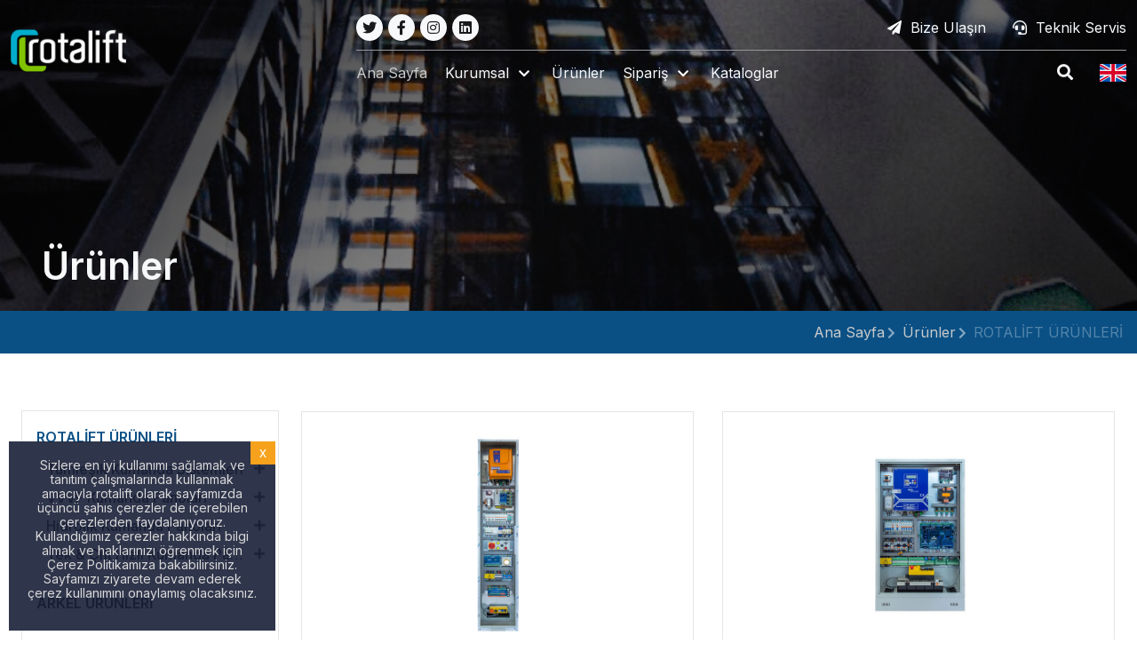

--- FILE ---
content_type: text/html; charset=utf-8
request_url: http://rotalift.com.tr/urunler/rotalift-urunleri
body_size: 16938
content:


<!DOCTYPE html>

<html id="htmll" lang="tr">
<head><meta name="description" content="" /><meta name="keywords" content="" /><meta charset="UTF-8" /><meta name="viewport" content="width=device-width, initial-scale=1.0" /><meta name="author" /><meta name="keywords" /><title>
	Ürünler | Title
</title><link href="https://cdn.jsdelivr.net/npm/bootstrap@5.0.0-beta1/dist/css/bootstrap.min.css" rel="stylesheet" integrity="sha384-giJF6kkoqNQ00vy+HMDP7azOuL0xtbfIcaT9wjKHr8RbDVddVHyTfAAsrekwKmP1" crossorigin="anonymous" /><link rel="stylesheet" href="https://cdnjs.cloudflare.com/ajax/libs/Glide.js/3.2.0/css/glide.core.min.css" integrity="sha512-YQlbvfX5C6Ym6fTUSZ9GZpyB3F92hmQAZTO5YjciedwAaGRI9ccNs4iw2QTCJiSPheUQZomZKHQtuwbHkA9lgw==" crossorigin="anonymous" /><link rel="stylesheet" href="/plugins/fullpage/fullpage.min.css" /><link rel="stylesheet" href="/assets/css/app.css" />
  <script src="https://kit.fontawesome.com/fdaa51d874.js" crossorigin="anonymous" defer></script>
     <link rel="stylesheet" type="text/css" href="/kvkk/css/jquery-eu-cookie-law-popup.css" />
</head>
<body>
    <form method="post" action="/urunler/rotalift-urunleri" id="form1">
<div class="aspNetHidden">
<input type="hidden" name="__VIEWSTATE" id="__VIEWSTATE" value="/[base64]/[base64]/[base64]/[base64]/[base64]/[base64]" />
</div>

<div class="aspNetHidden">

	<input type="hidden" name="__VIEWSTATEGENERATOR" id="__VIEWSTATEGENERATOR" value="C092E9BD" />
</div>
          <div id="app">
    <div id="divicerikClass" class="page page-products">
        
     
    

<header class="page-header">
        <div class="container">
          <div class="flex-wrapper fw-row fw-a-center fw-j-sb h-fill">
            <div class="d-f header-logo"><a id="ContentPlaceHolder1_Header_hllogo" href="/anasayfa">
              <img src="/assets/images/rota-logo.png" alt="Rotalift" data-layout-type="cover-h" /></a>
            </div>
            <div class="flex-wrapper header-main">
              <div class="flex-wrapper fw-column fw-j-center">
                <div class="d-f header-company-info">
                  <div class="flex-wrapper fw-row fw-a-center fw-j-sb">
                    <div class="d-f social-media-icons">
                      <ul>
                       
                    <li class='twitter'><a href='https://twitter.com/RotaliftAsansor' target="_blank"><i class='fab fa-twitter'></i></a></li>
                                    
                    <li class='facebook'><a href='https://www.facebook.com/rota.lift' target="_blank"><i class='fab fa-facebook-f'></i></a></li>
                                    
                    <li class='instagram'><a href='https://www.instagram.com/rotaliftcontrollers/' target="_blank"><i class='fab fa-instagram'></i></a></li>
                                    
                    <li class='linkedin'><a href='https://www.linkedin.com/company/rotalift-asans%C3%B6r-kumanda-sistemleri-san--tic--ve-paz--ltd--%C5%9Fti-/?viewAsMember=true' target="_blank"><i class='fab fa-linkedin'></i></a></li>
                                    
                      </ul>
                    </div>
                    <div class="d-f helpful-links">
                      <ul class="flex-wrapper fw-row">
                        <li>
                          <a id="ContentPlaceHolder1_Header_hlbizeulas" href="/iletisim">
                            <i class="fas fa-paper-plane"></i>
                            <span>Bize Ulaşın</span>
                          </a>
                        </li>
                        <li>
                          <a id="ContentPlaceHolder1_Header_hltuketici" href="/teknik-servis">
                            <i class="fas fa-headset"></i>
                            <span>Teknik Servis</span>
                          </a>
                        </li>
                      </ul>
                    </div>
                  </div>
                </div>
                
                <div class="d-f header-actions">
                  <div class="flex-wrapper fw-row fw-a-center fw-j-sb">
                    <div class="d-f header-nav">
                      <nav>
                        <ul class="d-f fw-row fw-n-wrap">
                          <li class="route active">
                            <a id="ContentPlaceHolder1_Header_hlanasayfa" href="/anasayfa" style="cursor:pointer">Ana Sayfa</a>
                          </li>
                          <li class="route dropdown">
                            <a class="dropdown-toggle" href="#" role="button" id="companyDropdown" data-bs-toggle="dropdown" aria-expanded="false">
                              <span>Kurumsal</span>
                              <i class="fas fa-chevron-down"></i>
                            </a>
                            <ul class="dropdown-menu" aria-labelledby="companyDropdown">
                              
                            <li>
                     <a class="dropdown-item" href='/kurumsal/hakkimizda'>
											Hakkımızda
                                  </a>
                    </li>
                        
                            <li>
                     <a class="dropdown-item" href='/kurumsal/vizyon-ve-misyon'>
											Vizyon Ve Misyon
                                  </a>
                    </li>
                        
                            <li>
                     <a class="dropdown-item" href='/kurumsal/is-akisi'>
											İş Akışı
                                  </a>
                    </li>
                         

                                 <li><a id="ContentPlaceHolder1_Header_hlhaberler" class="dropdown-item" href="/haberler">Haberler</a></li>
                                 <li><a id="ContentPlaceHolder1_Header_hltanitimfilmi" class="dropdown-item" href="/tanitim-filmi">Tanıtım Filmi</a></li>
                                <li><a id="ContentPlaceHolder1_Header_hlik" class="dropdown-item" href="/ik">İK</a></li>
                                <li><a id="ContentPlaceHolder1_Header_hliletisim" class="dropdown-item" href="/iletisim">İletişim</a></li>

                            </ul>
                          </li>
                          <li class="route">
                              <a id="ContentPlaceHolder1_Header_hlurunler" href="/urunler">Ürünler</a>
                          </li>
                          

                            <li class="route dropdown">
                                <a class="dropdown-toggle" href="#" role="button" id="orderDropdown" data-bs-toggle="dropdown" aria-expanded="false">
                              <span>Sipariş</span>
                              <i class="fas fa-chevron-down"></i>
                            </a>
                                <ul class="dropdown-menu" aria-labelledby="orderDropdown">
                                <li><a id="ContentPlaceHolder1_Header_hlRotaKumanda" class="dropdown-item" href="/siparis/rotalift-kumanda-panosu-siparis-formu">Rotalift Kumanda Panosu Sipariş Formu</a></li>
                                 <li><a id="ContentPlaceHolder1_Header_hlRotaArcode" class="dropdown-item" href="/siparis/rotalift-arcode-siparis-formu">Rotalift Arcode Sipariş Formu</a></li>
                                 <li><a id="ContentPlaceHolder1_Header_hlArkel" class="dropdown-item" href="/siparis/arkel-siparis-formu">Arkel Sipariş Formu</a></li>
                            </ul>
                            </li>
                         
                             <li class="route" style="display:none">
                            <a id="ContentPlaceHolder1_Header_hlkalite" href="/kalite-belgeleri">Kalite Belgelerimiz</a>
                          </li>
                          <li class="route">
                            <a id="ContentPlaceHolder1_Header_hlkatalog" href="/katalog">Kataloglar</a>
                          </li>
                            
                          
                          
                        </ul>
                      </nav>
                    </div>
                    <div class="d-f header-user-actions">
                      <ul class="d-f fw-row fw-n-wrap fw-a-center">
                        <li>
                          <button type="button" class="search-menu-open-cta">
                            <i class="fas fa-search"></i>
                          </button>
                        </li>
                        <li class="language-changer">
                          <a id="ContentPlaceHolder1_Header_hldil" href="/products/rotalift"><img id="ContentPlaceHolder1_Header_imgdil" data-layout-type="cover-h" src="/assets/icons/united-kingdom.svg" /></a>
                        </li>
                        <li class="mobile-menu-drawer">
                          <button type="button" class="mobile-menu-open-cta">
                            <i class="fas fa-bars"></i>
                          </button>
                        </li>
                      </ul>
                    </div>
                  </div>
                </div>
              </div>
            </div>
          </div>
        </div>
      </header>

	<main id="page-main">
          <section class="section page-banner mini-banner">
          <div class="section-main">
            <div class="section-image section-background background-mini">
               <img id="ContentPlaceHolder1_imgsubbanner" data-layout-type="cover-f" src="/Uploads/subbanner/banner.jpg" />
            </div>
            <div class="background-overlay section-overlay overlay-gradient"></div>
            <div class="current-route">Ürünler</div>
            <div class="page-breadcrumb">
              <div class="container">
                <div class="flex-wrapper fw-j-end">
                  <ul class="d-f fw-row fw-a-center">
                     <li><a id="ContentPlaceHolder1_hlanasayfa" href="/anasayfa">Ana Sayfa</a></li>
                  <li><a id="ContentPlaceHolder1_hlbead1" href="/urunler">Ürünler</a></li>
                      <li><a href='/urunler/rotalift-urunleri'> ROTALİFT ÜRÜNLERİ</a></li>
                  </ul>
                </div>
              </div>
            </div>
          </div>
        </section>

        <section class="section">
          <div class="container">
            <div class="row">
              <div class="col-12 col-lg-3 mb-5">
                <aside class="sidebar p-3 br-all-1 br-c-lighter">
                  <div class="flex-wrapper fw-column">
                    <div class="sidebar-body">
                        <div class='product-group'><div class='product-group-title lbl-fs-subtitle lbl-fw-600 mb-2'><a data-bs-toggle='collapse' href='#productGroup2' role='button' aria-expanded='true' aria-controls='productGroup2' class=''>ROTALİFT ÜRÜNLERİ</a></div><ul class='collapse show' id='productGroup2'><li class='product-category category-collapse'><a data-bs-toggle='collapse' href='#productCategory59' role='button' aria-expanded='false' aria-controls='productCategory59'class='collapsed'>Tümleşik Kumanda Sistemleri</a><div class='collapse' id='productCategory59'><div class='card card-body'><ul><li class='product-category product-sub-category'> <a href='/urun-detay/slim-kumanda-panosu'>Slim Kumanda Panosu</a> </li><li class='product-category product-sub-category'> <a href='/urun-detay/mrl-kumanda-panosu'>MRL Kumanda Panosu</a> </li><li class='product-category product-sub-category'> <a href='/urun-detay/mr-kumanda-panosu'>MR Kumanda Panosu</a> </li></ul></div></div></li><li class='product-category category-collapse'><a data-bs-toggle='collapse' href='#productCategory60' role='button' aria-expanded='false' aria-controls='productCategory60'class='collapsed'>VVVF Kumanda Panoları</a><div class='collapse' id='productCategory60'><div class='card card-body'><ul><li class='product-category product-sub-category'> <a href='/urun-detay/mr-kumanda-panosu-ml40p-hp-mont'>MR Kumanda Panosu ML40P-HP Mont</a> </li><li class='product-category product-sub-category'> <a href='/urun-detay/mr-kumanda-panosu-arl300-adrive'>MR Kumanda Panosu ARL300-ADrive </a> </li><li class='product-category product-sub-category'> <a href='/urun-detay/mr-kumanda-panosu-ml40p-mldriver'>MR Kumanda Panosu ML40P-MLDriver </a> </li><li class='product-category product-sub-category'> <a href='/urun-detay/mrl-kumanda-panosu-arl300-adrive'>MRL Kumanda Panosu ARL300-ADrive</a> </li><li class='product-category product-sub-category'> <a href='/urun-detay/mrl-kumanda-panosu-ml40p-hp-mont'>MRL Kumanda Panosu ML40P-HP Mont</a> </li></ul></div></div></li><li class='product-category category-collapse'><a data-bs-toggle='collapse' href='#productCategory61' role='button' aria-expanded='false' aria-controls='productCategory61'class='collapsed'>Hidrolik Kumanda Panoları</a><div class='collapse' id='productCategory61'><div class='card card-body'><ul><li class='product-category product-sub-category'> <a href='/urun-detay/hidrolik-kumanda-panosu-arl700'>Hidrolik Kumanda Panosu ARL700</a> </li><li class='product-category product-sub-category'> <a href='/urun-detay/hidrolik-kumanda-panosu-arl300'>Hidrolik Kumanda Panosu ARL300 </a> </li></ul></div></div></li><li class='product-category category-collapse'><a data-bs-toggle='collapse' href='#productCategory62' role='button' aria-expanded='false' aria-controls='productCategory62'class='collapsed'>Tek & Çift Hızlı Kumanda Panoları</a><div class='collapse' id='productCategory62'><div class='card card-body'><ul><li class='product-category product-sub-category'> <a href='/urun-detay/tek-hizli-ml20es'>Tek Hızlı ML20ES</a> </li><li class='product-category product-sub-category'> <a href='/urun-detay/cift-hizli-arl200s'>Çift Hızlı ARL200S</a> </li></ul></div></div></li></ul></div><div class='product-group'><div class='product-group-title lbl-fs-subtitle lbl-fw-600 mb-2'><a data-bs-toggle='collapse' href='#productGroup1' role='button' aria-expanded='false' aria-controls='productGroup1' class='collapsed'>ARKEL ÜRÜNLERİ</a></div><ul class='collapse' id='productGroup1'><li class='product-category category-collapse'><a data-bs-toggle='collapse' href='#productCategory40' role='button' aria-expanded='false' aria-controls='productCategory40'class='collapsed'>ARCUBE</a><div class='collapse' id='productCategory40'><div class='card card-body'><ul><li class='product-category product-sub-category'> <a href='/urun-detay/arcube'>Arcube</a> </li><li class='product-category product-sub-category'> <a href='/urun-detay/arcube-mrl'>Arcube MRL</a> </li></ul></div></div></li><li class='product-category category-collapse'><a data-bs-toggle='collapse' href='#productCategory41' role='button' aria-expanded='false' aria-controls='productCategory41'class='collapsed'>ARCODE (Tümleşik Asansör Kontrol Ünitesi)</a><div class='collapse' id='productCategory41'><div class='card card-body'><ul><li class='product-category product-sub-category'> <a href='/urunler/arcode-yardimci-birimler'>ARCODE Yardımcı Birimler</a> </li><li class='product-category product-sub-category'> <a href='/urun-detay/arcode'>Arcode</a> </li></ul></div></div></li><li class='product-category category-collapse'><a data-bs-toggle='collapse' href='#productCategory42' role='button' aria-expanded='false' aria-controls='productCategory42'class='collapsed'>Arkel Bulut</a><div class='collapse' id='productCategory42'><div class='card card-body'><ul><li class='product-category product-sub-category'> <a href='/urun-detay/arkel-arline'>ARKEL ARLINE</a> </li><li class='product-category product-sub-category'> <a href='/urun-detay/arpass'>ARPASS</a> </li></ul></div></div></li><li class='product-category category-collapse'><a data-bs-toggle='collapse' href='#productCategory43' role='button' aria-expanded='false' aria-controls='productCategory43'class='collapsed'>ADrive (VVVF Invertör)</a><div class='collapse' id='productCategory43'><div class='card card-body'><ul><li class='product-category product-sub-category'> <a href='/urunler/adrive-opsiyonlar'>ADrive Opsiyonlar</a> </li><li class='product-category product-sub-category'> <a href='/urun-detay/adrive-hiz-kontrol-cihazi'>ADrive (Hız Kontrol Cihazı)</a> </li></ul></div></div></li><li class='product-category category-collapse'><a data-bs-toggle='collapse' href='#productCategory44' role='button' aria-expanded='false' aria-controls='productCategory44'class='collapsed'>Asansör Kumanda Kartları</a><div class='collapse' id='productCategory44'><div class='card card-body'><ul><li class='product-category product-sub-category'> <a href='/urun-detay/arl-100'>ARL 100</a> </li><li class='product-category product-sub-category'> <a href='/urun-detay/arl-200-s'>ARL 200 S</a> </li><li class='product-category product-sub-category'> <a href='/urun-detay/arl-300'>ARL 300</a> </li><li class='product-category product-sub-category'> <a href='/urun-detay/arl-500'>ARL 500</a> </li><li class='product-category product-sub-category'> <a href='/urun-detay/arl-700'>ARL 700</a> </li></ul></div></div></li> <li class='product-category'> <a href='/urunler/rejeneratif-urunler'>Rejeneratif Ürünler</a> </li><li class='product-category category-collapse'><a data-bs-toggle='collapse' href='#productCategory46' role='button' aria-expanded='false' aria-controls='productCategory46'class='collapsed'>Yardımcı Birimler</a><div class='collapse' id='productCategory46'><div class='card card-body'><ul><li class='product-category product-sub-category'> <a href='/urunler/acil-kurtarma-sistemleri'>Acil Kurtarma Sistemleri</a> </li><li class='product-category product-sub-category'> <a href='/urunler/revizyon-ve-alarm-setleri'>Revizyon ve Alarm Setleri</a> </li><li class='product-category product-sub-category'> <a href='/urunler/fotoseller'>Fotoseller</a> </li><li class='product-category product-sub-category'> <a href='/urunler/gostergeler'>Göstergeler</a> </li><li class='product-category product-sub-category'> <a href='/urunler/manyetik-salterler'>Manyetik Şalterler</a> </li><li class='product-category product-sub-category'> <a href='/urunler/kapi-kontrol-kartlari-58'>Kapı Kontrol Kartları</a> </li><li class='product-category product-sub-category'> <a href='/urunler/diger-urunler-65'>Diğer Ürünler</a> </li></ul></div></div></li></ul></div>                   
                      
                    </div>
                  </div>
                </aside>
              </div>
              <div class="col-12 col-lg-9">
                <div class="grid-layout grid-size-2 grid-gap-30">
                  
                      
                    <a href='/urunler/tumlesik-kumanda-sistemleri' class="product">
                    <div class="product-image">
                      <img src='/uploads/products/211213141354-mrl.jpg' alt='Tümleşik Kumanda Sistemleri' data-layout-type="contain-f" />
                    </div>
                    <div class="product-name">
                      <span>Tümleşik Kumanda Sistemleri

                          
                               
                      </span>
                    </div>
                  </a>
                   
                    <a href='/urunler/vvvf-kumanda-panolari' class="product">
                    <div class="product-image">
                      <img src='/uploads/products/211213141531-vvvf.jpg' alt='VVVF Kumanda Panoları' data-layout-type="contain-f" />
                    </div>
                    <div class="product-name">
                      <span>VVVF Kumanda Panoları

                          
                               
                      </span>
                    </div>
                  </a>
                   
                    <a href='/urunler/hidrolik-kumanda-panolari' class="product">
                    <div class="product-image">
                      <img src='/uploads/products/211213140111-210922201641-arl300-hidrolik.jpg' alt='Hidrolik Kumanda Panoları' data-layout-type="contain-f" />
                    </div>
                    <div class="product-name">
                      <span>Hidrolik Kumanda Panoları

                          
                               
                      </span>
                    </div>
                  </a>
                   
                    <a href='/urunler/tek--cift-hizli-kumanda-panolari' class="product">
                    <div class="product-image">
                      <img src='/uploads/products/211213140141-210922201703-tek-hizli.jpg' alt='Tek & Çift Hızlı Kumanda Panoları' data-layout-type="contain-f" />
                    </div>
                    <div class="product-name">
                      <span>Tek & Çift Hızlı Kumanda Panoları

                          
                               
                      </span>
                    </div>
                  </a>
                   


                    


                </div>
              </div>
            </div>
          </div>
        </section>
      </main>


    

<footer class="page-footer">
            <div class="flex-wrapper fw-column">
              <div class="footer-wrapper">
                <div class="container">
                  <div class="flex-wrapper fw-column">
                    <div class="footer-header">
                      <div class="flex-wrapper fw-row fw-wrap fw-a-center fw-j-sb">
                        <div class="footer-logo"><a id="ContentPlaceHolder1_Footer_hllogo" href="/anasayfa">
                          <img src="/assets/images/rota-logo.png" alt="Rotalift" data-layout-type="cover-h" /></a>
                        </div>
                        <div class="helpful-links">
                          <ul class="flex-wrapper fw-row">
                            <li>
                             <a id="ContentPlaceHolder1_Footer_hlbizeulas" href="/iletisim">
                            <i class="fas fa-paper-plane"></i>
                            <span>Bize Ulaşın</span>
                          </a>
                            </li>
                            <li>
                               <a id="ContentPlaceHolder1_Footer_hltuketici" href="tel:+90%20532%20251%2011%2027">
                            <i class="fas fa-headset"></i>
                            <span>Teknik Servis</span>
                          </a>
                            </li>
                          </ul>
                        </div>
                      </div>
                    </div>
                    <div class="footer-body">
                      <div class="row">
                        <div class="col-12 col-lg-3 col-md-2">
                          <ul>
                            <li class="route-title">
                              <a id="ContentPlaceHolder1_Footer_hlkurumsal" href="/kurumsal">Kurumsal</a>
                            </li>
                              
                            <li>
                     <a href='/kurumsal/hakkimizda'>
											Hakkımızda
                                  </a>
                    </li>
                        
                            <li>
                     <a href='/kurumsal/vizyon-ve-misyon'>
											Vizyon Ve Misyon
                                  </a>
                    </li>
                        
                            <li>
                     <a href='/kurumsal/is-akisi'>
											İş Akışı
                                  </a>
                    </li>
                         

                                <li><a id="ContentPlaceHolder1_Footer_hlhaberler" href="/haberler">Haberler</a></li>
                                 <li><a id="ContentPlaceHolder1_Footer_hltanitimfilmi" href="/tanitim-filmi">Tanıtım Filmi</a></li>
                          </ul>
                        </div>
                        <div class="col-12 col-lg-3 col-md-2">
                          <ul>
                            <li class="route-title">
                             <a id="ContentPlaceHolder1_Footer_hlurungrup" href="/urunler">Ürün Grupları</a>
                            </li>
                           
                            <li>
                     <a href='/urunler/rotalift-urunleri'>
											ROTALİFT ÜRÜNLERİ
                                  </a>
                    </li>
                        
                            <li>
                     <a href='/urunler/arkel-urunleri'>
											ARKEL ÜRÜNLERİ
                                  </a>
                    </li>
                         
                          </ul>
                        </div>
                        
                        <div class="col-12 col-lg-3 col-md-2">
                          <ul>
                            <li class="route-title">
                              <a id="ContentPlaceHolder1_Footer_hlkatalog" href="/kalite-belgeleri">Kataloglar</a>
                            </li>
                            	
                                <li>
                                   <a href="/uploads/gallery/220307114829-rotalif-katalog-2022.pdf" id="ContentPlaceHolder1_Footer_rptkatalog_agaleri_0" target="_blank">
                 Rotalift 2022 Ürünler Kataloğu

                      
                                                
                                                
                  
                </a></li>
                

                          </ul>
                        </div>
                        
                        <div class="col-12 col-lg-3 col-md-2">
                          <ul class="contact">
                            <li class="route-title">
                               <a id="ContentPlaceHolder1_Footer_hliletisim3" href="/iletisim">Merkez</a>
                            </li>
                            <li>
                                 <a id="ContentPlaceHolder1_Footer_hladres2" class="d-f fw-row fw-a-center" href="https://www.google.com/maps/dir//Ata%C5%9Fehir+Ferhat+Pa%C5%9Fa,+Rotalift+Asans%C3%B6r+Kumanda+Sistemleri,+25.+Sk.+No:54,+34888+Ata%C5%9Fehir%2F%C4%B0stanbul/@40.9784908,29.1685351,17z/data=!4m8!4m7!1m0!1m5!1m1!1s0x14cacf627dc8db71:0x2b80573e38bc38d9!2m2!1d29.1707238!2d40.9784868" target="_blank">Ferhatpaşa Mah. 31 Sk. No: 36-40 Ataşehir / İstanbul - TÜRKİYE</a>
                            </li>
                            <li class="d-f fw-row fw-a-center">
                              <i class="fas fa-phone-alt"></i>
                              <div class="fw-wrapper fw-column">
                                   <a id="ContentPlaceHolder1_Footer_hltelefon2" class="d-f" href="tel:+902166290161" target="_blank">+90 (216) 629 01 61</a>
                                  <a id="ContentPlaceHolder1_Footer_hltelefon3" class="d-f" href="tel:+902166290163" target="_blank">+90 (216) 629 01 63</a>                                
                              </div>
                            </li>
                            <li class="d-f fw-row fw-a-center">
                              <i class="fas fa-envelope"></i>
                              <div class="fw-wrapper fw-column">
                               <a id="ContentPlaceHolder1_Footer_hlmail" class="d-f" href="mailto:info@rotalift.com.tr" target="_blank">info@rotalift.com.tr</a>
                                  <a id="ContentPlaceHolder1_Footer_hlmail2" class="d-f" href="mailto:satis@rotalift.com.tr" target="_blank">satis@rotalift.com.tr</a> 
                              </div>
                            </li>
                          </ul>
                        </div>
                      </div>
                      <div class="row">
                        <div class="flex-wrapper fw-j-center">
                          <div class="d-f social-media-icons dark-surface">
                            <ul class="sc-icons">
                               
                    <li class='twitter'><a href='https://twitter.com/RotaliftAsansor' target="_blank"><i class='fab fa-twitter'></i></a></li>
                                    
                    <li class='facebook'><a href='https://www.facebook.com/rota.lift' target="_blank"><i class='fab fa-facebook-f'></i></a></li>
                                    
                    <li class='instagram'><a href='https://www.instagram.com/rotaliftcontrollers/' target="_blank"><i class='fab fa-instagram'></i></a></li>
                                    
                    <li class='linkedin'><a href='https://www.linkedin.com/company/rotalift-asans%C3%B6r-kumanda-sistemleri-san--tic--ve-paz--ltd--%C5%9Fti-/?viewAsMember=true' target="_blank"><i class='fab fa-linkedin'></i></a></li>
                                    
                            </ul>
                          </div>
                        </div>
                      </div>
                    </div>
                  </div>
                </div>
              </div>
              <div class="footer-stripe">
                <div class="container">
                  <div class="flex-wrapper fw-row fw-a-center fw-j-sb fw-responsive-rows">
                    <div class="d-f copyright">
                      <span>&copy;2022 Tüm Hakları Saklıdır.</span>
                    </div>
                    <div class="d-f policies">
                      <div class="flex-wrapper fw-row fw-a-center">
                           
                                            <a class="d-f" href='/politikalar/gizlilik-politikasi'>Gizlilik Politikası</a>
                                            
                                            <a class="d-f" href='/politikalar/cerez-politikasi'>Çerez Politikası</a>
                                            
                      </div>
                    </div>
                    <div class="d-f lizbon">
                      <a class="d-f" href="https://lizbon.com.tr/" target="_blank" title="Lizbon Creative, Yeni Nesil Kreatif Web&Reklam Ajansı">
                        <img src="/assets/images/lizbon-logo-black.svg" alt="Lizbon Creative" data-layout-type="cover-h" />
                      </a>
                    </div>
                  </div>
                </div>
              </div>
            </div>
          </footer>
	

      <div class="search-menu">
        <div class="container">
          <div class="flex-wrapper fw-column search-menu-wrapper h-fill">
            <div class="search-menu-header">
              <div class="flex-wrapper fw-row fw-a-center fw-j-sb">
                <div class="close-search-menu">
                  <button type="button" class="search-menu-close-cta">
                    <span></span>
                    <span></span>
                  </button>
                </div>
                <div class="search-menu-logo">
                  <img src="/assets/images/rota-logo.png" alt="Rotalift" data-layout-type="cover-h" />
                </div>
              </div>
            </div>
            <div class="search-menu-body">
              <div class="flex-wrapper fw-a-center h-fill">
                <input type="text" placeholder="Ara" />
                <i class="fas fa-search"></i>
              </div>
            </div>
          </div>
        </div>
      </div>

      <div class="mobile-menu">
        <div class="container">
          <div class="flex-wrapper fw-column mobile-menu-wrapper h-fill">
            <div class="mobile-menu-header">
              <div class="flex-wrapper fw-row fw-a-center fw-j-sb">
                <div class="close-mobile-menu">
                  <button type="button" class="mobile-menu-close-cta">
                    <span></span>
                    <span></span>
                  </button>
                </div>
                <div class="mobile-menu-logo">
                  <img src="/assets/images/rota-logo.png" alt="Rotalift" data-layout-type="cover-h" />
                </div>
              </div>
            </div>
            <div class="mobile-menu-body">
              <div class="mobile-menu-router">
                <ul class="routes">
                  <li class="route">
                   <a id="ContentPlaceHolder1_Menu_hlanasayfa" href="/anasayfa">Ana Sayfa</a>
                  </li>
                  <li class="route w-collapse">
                    <a data-bs-toggle="collapse" href="#companyCollapse" role="button" aria-expanded="false" aria-controls="companyCollapse">
                      <span>Kurumsal</span>
                      <i class="fas fa-chevron-down"></i>
                    </a>
                    <div class="collapse route-collapse" id="companyCollapse">
                      <ul class="routes">
                          
                            <li class="route collapse-item">
                     <a href='/kurumsal/hakkimizda'>
											Hakkımızda
                                  </a>
                    </li>
                        
                            <li class="route collapse-item">
                     <a href='/kurumsal/vizyon-ve-misyon'>
											Vizyon Ve Misyon
                                  </a>
                    </li>
                        
                            <li class="route collapse-item">
                     <a href='/kurumsal/is-akisi'>
											İş Akışı
                                  </a>
                    </li>
                        

                          <li class="route collapse-item"><a id="ContentPlaceHolder1_Menu_hlhaberler" href="/haberler">Haberler</a></li>
                                 <li class="route collapse-item"><a id="ContentPlaceHolder1_Menu_hltanitimfilmi" href="/tanitim-filmi">Tanıtım Filmi</a></li>
                          <li class="route collapse-item"> <a id="ContentPlaceHolder1_Menu_hlik" href="/ik">İK</a></li>
                          <li class="route collapse-item"> <a id="ContentPlaceHolder1_Menu_hliletisim" href="/iletisim">İletişim</a></li>
                      </ul>
                    </div>
                  </li>
                  <li class="route">
                    <a id="ContentPlaceHolder1_Menu_hlurunler" href="/urunler">Ürünler</a>
                  </li>
                 

                    

                  <li class="route">
                            <a id="ContentPlaceHolder1_Menu_hlkatalog" href="/katalog">Kataloglar</a>
                          </li>
                          
                          
                </ul>
              </div>
            </div>
          </div>
        </div>
      </div>

      


    </div>
  </div>
          <!-- SCRIPTS -->
  <script src="https://code.jquery.com/jquery-3.5.1.min.js" integrity="sha256-9/aliU8dGd2tb6OSsuzixeV4y/faTqgFtohetphbbj0=" crossorigin="anonymous"></script>
  <script src="https://cdn.jsdelivr.net/npm/@popperjs/core@2.5.4/dist/umd/popper.min.js" integrity="sha384-q2kxQ16AaE6UbzuKqyBE9/u/KzioAlnx2maXQHiDX9d4/zp8Ok3f+M7DPm+Ib6IU" crossorigin="anonymous"></script>
  <script src="https://cdn.jsdelivr.net/npm/bootstrap@5.0.0-beta1/dist/js/bootstrap.min.js" integrity="sha384-pQQkAEnwaBkjpqZ8RU1fF1AKtTcHJwFl3pblpTlHXybJjHpMYo79HY3hIi4NKxyj" crossorigin="anonymous"></script>
  <script src="https://cdnjs.cloudflare.com/ajax/libs/Glide.js/3.2.0/glide.min.js" integrity="sha512-IkLiryZhI6G4pnA3bBZzYCT9Ewk87U4DGEOz+TnRD3MrKqaUitt+ssHgn2X/sxoM7FxCP/ROUp6wcxjH/GcI5Q==" crossorigin="anonymous" defer></script>
        <link rel="stylesheet" href="https://cdn.jsdelivr.net/npm/glightbox/dist/css/glightbox.min.css" />
<script src="https://cdn.jsdelivr.net/gh/mcstudios/glightbox/dist/js/glightbox.min.js"></script>
  <script src="/plugins/fullpage/scrolloverflow.min.js"></script>
  <script src="/plugins/fullpage/fullpage.min.js"></script>
  <script src="/assets/js/app.js"></script>


         <script src="/kvkk/js/jquery-eu-cookie-law-popup.js" defer></script>
        <script>$( document ).ready(function() {$(document).euCookieLawPopup().init({cookiePolicyUrl: '/tr/politikalar/kvkk-aydinlatma-metni/',popupPosition: 'bottomleft',colorStyle: 'default',compactStyle: false,popupTitle: '',popupText: 'Sizlere en iyi kullanımı sağlamak ve tanıtım çalışmalarında kullanmak amacıyla rotalift olarak sayfamızda üçüncü şahıs çerezler de içerebilen çerezlerden faydalanıyoruz. Kullandığımız çerezler hakkında bilgi almak ve haklarınızı öğrenmek için Çerez Politikamıza bakabilirsiniz. Sayfamızı ziyarete devam ederek çerez kullanımını onaylamış olacaksınız.',buttonContinueTitle: '',buttonLearnmoreTitle: '',buttonLearnmoreOpenInNewWindow: true,agreementExpiresInDays: 365,autoAcceptCookiePolicy: false,htmlMarkup: null});});</script>
    </form>
</body>
</html>


--- FILE ---
content_type: text/css
request_url: http://rotalift.com.tr/assets/css/app.css
body_size: 8903
content:
@import url('variables.css');
@import url('base.css');
@import url('fonts.css');
@import url('media.css');

/*
   ---------
  | BEM CSS |
   ---------
*/
.glide-full { width: 100%; height: 100%; position: relative; }
.glide-full .glide__slides { width: 100%; height: 100%; }
.glide-full .glide__slides .glide__slide { position: relative; width: 100%; height: 100%; }
.glide-hero .glide__arrows .glide__arrow { position: absolute; display: flex; width: 50px; height: 50px; justify-content: center; align-items: center; color: #fff; font-size: 32px; top: 50%; transform: translate3d(0, -50%, 0) }
.glide-hero .glide__arrows .glide__arrow.glide__arrow--right { right: 50px }
.glide-hero .glide__arrows .glide__arrow.glide__arrow--left { left: 50px }
.glide-hero .glide__bullets { position: absolute; bottom: 20px; left: 50%; transform: translate3d(-50%, 0, 0) }
.glide-hero .glide__bullets .glide__bullet { width: 12px; height: 12px; border-radius: 50%; background-color: var(--dark-100); margin: 0 4px }
.glide-hero .glide__bullets .glide__bullet:first-child { margin-left: 0 }
.glide-hero .glide__bullets .glide__bullet:last-child { margin-right: 0 }
.glide-hero .glide__bullets .glide__bullet.glide__bullet--active { background-color: var(--pure-white) }
.glide__track { height: 100% }
.slider-cursor-move { cursor: grab } .slider-cursor-move:active { cursor: grabbing }
.slider-cursor-move .glide__track { cursor: url('../icons/icon-move-black.png'), auto } 
.title-w-divider { width: 100%; border-bottom: 1px solid; padding-bottom: 20px; } .title-w-divider.divider-light { border-color: var(--border-lighter) } .title-w-divider.divider-dark { border-color: var(--border-light) }
.background-overlay { position: absolute; top: 0; left: 0; right: 0; bottom: 0; width: 100%; height: 100% }
.bg-grey { background-color: var(--white-secondary) } .bg-dark-grey { background-color: var(--light-100) }

.social-media-icons ul { display: flex; flex-flow: row wrap }
.social-media-icons ul li {
	display: flex;
	width: 30px; height: 30px;
	border-radius: 50%;
	background-color: var(--white-secondary);
	color: var(--dark-100);
	-webkit-transition: .15s background-color ease, .15s color ease;
	-moz-transition: .15s background-color ease, .15s color ease;
	-o-transition: .15s background-color ease, .15s color ease;
	transition: .15s background-color ease, .15s color ease;
}
.social-media-icons.dark-surface ul li { background-color: var(--dark-200); color: var(--light-300); width: 40px; height: 40px; font-size: 1.125rem }
.social-media-icons.custom ul li { background-color: var(--light-200); color: var(--dark-200); width: 36px; height: 36px; font-size: 1.125rem }
.social-media-icons ul li:not(:last-child) { margin-right: 6px }
.social-media-icons ul li.facebook:hover { background-color: #3b5998; color: var(--white-secondary) }
.social-media-icons ul li.linkedin:hover { background-color: #0077b5; color: var(--white-secondary) }
.social-media-icons ul li.youtube:hover { background-color: #ff0000; color: var(--white-secondary) }
.social-media-icons ul li.instagram:hover { background-color: #405de6; color: var(--white-secondary) }
.social-media-icons ul li.twitter:hover { background-color: #1da1f2; color: var(--white-secondary) }
.social-media-icons ul li.whatsapp:hover { background-color: #128c7e; color: var(--white-secondary) }
.social-media-icons ul li a { display: flex; flex: 1; justify-content: center; align-items: center }

/* FLEX */
.flex-wrapper { display: flex; flex: 1 }
.fw-row { flex-direction: row } .fw-column { flex-direction: column }
.fw-wrap { flex-wrap: wrap } .fw-n-wrap { flex-wrap: nowrap }
.fw-j-sb { justify-content: space-between } .fw-j-start { justify-content: start } .fw-j-center { justify-content: center } .fw-j-end { justify-content: flex-end }
.fw-a-start { align-items: flex-start } .fw-a-center { align-items: center } .fw-a-end { align-items: flex-end }
.fw-a-self-start { align-self: flex-start } .fw-a-self-center { align-self: center } .fw-a-self-end { align-self: end }
.fw-fl-g-1 { flex-grow: 1 } .fw-fl-g-2 { flex-grow: 2 } .fw-fl-g-3 { flex-grow: 3 }

/* POSITION */
.p-a { position: absolute } .p-r { position: relative } .p-f { position: fixed } .p-s { position: sticky }

/* DISPLAY */
.d-f { display: flex } .d-if { display: inline-flex } .d-b { display: block } .d-ib { display: inline-block } .d-n { display: none }
.ml-n { margin-left: 0 } .mr-n { margin-right: 0 } .mt-n { margin-top: 0 } .mb-n { margin-bottom: 0 }
.ml-auto { margin-left: auto } .mr-auto { margin-right: auto } .mt-auto { margin-top: auto } .mb-auto { margin-bottom: auto }

.w-fill { width: 100% } .h-fill { height: 100% } .w-50 { width: 50%} .h-50 { height: 50% }

/* TYPOGRAPHY */
.lbl-c-white { color: var(--pure-white) } .lbl-c-dark { color: var(--pure-black) } .lbl-c-dark-100 { color: var(--dark-100) !important } .lbl-c-ptag { color: var(--dark-700) } .lbl-c-blue { color: var(--blue) !important } .lbl-c-blue-darker { color: var(--blue-darker) !important } .lbl-c-blue-darkest { color: var(--blue-darkest) !important }
.lbl-fs-heading { font-size: 36px } .lbl-fs-title-big { font-size: 28px } .lbl-fs-title { font-size: 24px } .lbl-fs-sub-title { font-size: 20px } .lbl-fs-sub { font-size: 14px }
.lbl-fw-300 { font-weight: 300 } .lbl-fw-400 { font-weight: 400 } .lbl-fw-500 { font-weight: 500 } .lbl-fw-600 { font-weight: 600 } .lbl-fw-700 { font-weight: 700 } .lbl-fw-800 { font-weight: 800 }
.lbl-tf-uc { text-transform: uppercase } .lbl-tf-lc { text-transform: lowercase } .lbl-tf-cap { text-transform: capitalize }
.lbl-ls-xs { letter-spacing: .25px } .lbl-ls-sm { letter-spacing: .5px } .lbl-ls-md { letter-spacing: .75px } .lbl-ls-lg { letter-spacing: 1px } .lbl-ls-xl { letter-spacing: 2px }
.lbl-ta-center { text-align: center } .lbl-ta-left { text-align: left } .lbl-ta-right { text-align: right }

/* SPACING */
.ml-2 { margin-left: 1.5rem }

/* BORDERS */
.br-all-1 { border: 1px solid transparent } .br-all-2 { border: 2px solid transparent } .br-all-3 { border: 3px solid transparent }
.br-top-1 { border-top: 1px solid transparent } .br-top-2 { border-top: 2px solid transparent } .br-top-3 { border-top: 3px solid transparent }
.br-bottom-1 { border-bottom: 1px solid transparent } .br-bottom-2 { border-bottom: 2px solid transparent } .br-bottom-3 { border-bottom: 3px solid transparent }
.br-c-light { border-color: var(--border-light) } .br-c-lighter { border-color: var(--border-lighter) } .br-c-light-300 { border-color: var(--light-300) }
/* --------------------- BLOCK ELEMENT MODIFIER END */

/*
   ---------
  | APP CSS |
   ---------
*/
#app, #app .page {
  display: block;
  min-height: 100%;
}

.preloader {
	position: fixed;
	top: 0; left: 0; right: 0; bottom: 0;
	width: 100vw; height: 100vh;
	display: flex;
	justify-content: center;
	align-items: center;
	background-color: var(--blue);
	transform: translate3d(0, 0, 0);
	visibility: visible;
	opacity: 1;
	z-index: 19;
	-webkit-transition: .6s transform ease, 1s opacity ease, 1s visibility ease;
	-moz-transition: .6s transform ease, 1s opacity ease, 1s visibility ease;
	-o-transition: .6s transform ease, 1s opacity ease, 1s visibility ease;
	transition: .6s transform ease, 1s opacity ease, 1s visibility ease;
}
.preloader.hide { transform: translate3d(0, 100%, 0); opacity: 0; visibility: hidden; }
.preloader .loader,
.preloader .loader:after {
  border-radius: 50%;
  width: 6em;
  height: 6em;
}
.preloader .loader {
  margin: 60px auto;
  font-size: 10px;
  position: relative;
  text-indent: -9999em;
  border-top: .8em solid rgba(255, 255, 255, 0.2);
  border-right: .8em solid rgba(255, 255, 255, 0.2);
  border-bottom: .8em solid rgba(255, 255, 255, 0.2);
  border-left: .8em solid #ffffff;
  -webkit-transform: translateZ(0);
  -ms-transform: translateZ(0);
  transform: translateZ(0);
  -webkit-animation: loaderEffect 1.1s infinite linear;
  animation: loaderEffect 1.1s infinite linear;
}
@-webkit-keyframes loaderEffect {
  0% {
    -webkit-transform: rotate(0deg);
    transform: rotate(0deg);
  }
  100% {
    -webkit-transform: rotate(360deg);
    transform: rotate(360deg);
  }
}
@keyframes loaderEffect {
  0% {
    -webkit-transform: rotate(0deg);
    transform: rotate(0deg);
  }
  100% {
    -webkit-transform: rotate(360deg);
    transform: rotate(360deg);
  }
}


/*
   -------------
  | PAGE HEADER |
   -------------
*/
.page-header {
	position: fixed;
	top: 0; left: 0; right: 0;
	width: 100%;
	padding: 1rem 0;
	background-color: transparent; 
	color: var(--white-secondary);
	-webkit-transition: .6s background-color ease, .6s padding ease;
	-moz-transition: .6s background-color ease, .6s padding ease;
	-o-transition: .6s background-color ease, .6s padding ease;
	transition: .6s background-color ease, .6s padding ease;
	z-index: 10;
}
.page-header.header-mini {
	-webkit-transition: .3s background-color ease, .3s padding ease;
	-moz-transition: .3s background-color ease, .3s padding ease;
	-o-transition: .3s background-color ease, .3s padding ease;
	transition: .3s background-color ease, .3s padding ease;
}
body:not(.fp-viewing-0) .page-homepage .page-header,
.page-header.header-mini { padding: 0; background-color: var(--black-alpha-800) }
.page:not(.page-homepage) .page-header:not(.header-mini) { background-color: transparent }

.page-header .header-logo { 
	height: 3rem;
	margin-right: 6rem;
	-webkit-transition: .6s height ease;
	-moz-transition: .6s height ease;
	-o-transition: .6s height ease;
	transition: .6s height ease;
}
.page-header.header-mini .header-logo {
	-webkit-transition: .3s height ease;
	-moz-transition: .3s height ease;
	-o-transition: .3s height ease;
	transition: .3s height ease;
}
body:not(.fp-viewing-0) .page-homepage .page-header .header-logo,
.page-header.header-mini .header-logo { height: 2rem }

.page-header .header-main .header-company-info {
	padding-bottom: .625rem;
	margin-bottom: .625rem;
	border-bottom: 1px solid var(--light-600);
	-webkit-transition: .6s visibility ease, .6s opacity ease;
	-moz-transition: .6s visibility ease, .6s opacity ease;
	-o-transition: .6s visibility ease, .6s opacity ease;
	transition: .6s visibility ease, .6s opacity ease;
}
.page-header.header-mini .header-company-info {
	-webkit-transition: .3s visibility ease, .3s opacity ease;
	-moz-transition: .3s visibility ease, .3s opacity ease;
	-o-transition: .3s visibility ease, .3s opacity ease;
	transition: .3s visibility ease, .3s opacity ease;
}
body:not(.fp-viewing-0) .page-homepage .page-header .header-main .header-company-info,
.page-header.header-mini .header-main .header-company-info { opacity: 0; visibility: hidden }

.page-header .header-main .helpful-links ul li:not(:last-child) { margin-right: 30px }
.page-header .header-main .helpful-links ul li a {
	display: flex;
	flex-direction: row;
	align-items: center;
	color: var(--white-secondary);
	-webkit-transition: .15s color ease;
	-moz-transition: .15s color ease;
	-o-transition: .15s color ease;
	transition: .15s color ease;
}
.page-header .header-main .helpful-links ul li:hover a { color: var(--light-300) }
.page-header .header-main .helpful-links ul li a i { margin-right: .625rem }

.page-header .header-main .header-actions {
	-webkit-transition: .6s transform ease;
	-moz-transition: .6s transform ease;
	-o-transition: .6s transform ease;
	transition: .6s transform ease;
}
.page-header.header-mini .header-main .header-actions {
	-webkit-transition: .3s transform ease;
	-moz-transition: .3s transform ease;
	-o-transition: .3s transform ease;
	transition: .3s transform ease;
}
body:not(.fp-viewing-0) .page-homepage .page-header .header-main .header-actions,
.page-header.header-mini .header-actions { transform: translate3d(0, -87%, 0) }

.page-header .header-main .header-nav ul .route { display: flex }
.page-header .header-main .header-nav ul .route.active a:not(.dropdown-item) { color: var(--light-300) !important; cursor: default }
.page-header .header-main .header-nav ul .route a:not(.dropdown-item) { 
	color: var(--white-secondary);
	-webkit-transition: .15s color ease;
	-moz-transition: .15s color ease;
	-o-transition: .15s color ease;
	transition: .15s color ease;
}
.page-header .header-main .header-nav ul .route a:not(.dropdown-item):hover { color: var(--light-300) }
.page-header .header-main .header-nav ul .route:not(:last-child) { margin-right: 1.25rem }
.page-header .header-main .header-nav ul .route.dropdown i { margin-left: .375rem; font-size: .875rem }
.page-header .header-main .header-nav ul .route.dropdown .dropdown-menu { margin-top: .375rem !important }

.page-header .header-main .header-user-actions ul li { display: flex; justify-content: center; align-items: center; width: 30px; height: 30px }
.page-header .header-main .header-user-actions ul li a { display: flex; height: 30px }
.page-header .header-main .header-user-actions ul li button { 
	color: var(--white-secondary);
	font-size: 18px;
	-webkit-transition: .15s color ease;
	-moz-transition: .15s color ease;
	-o-transition: .15s color ease;
	transition: .15s color ease;
}
.page-header .header-main .header-user-actions ul li button:hover { color: var(--light-300) }
.page-header .header-main .header-user-actions ul li:not(:first-child) { margin-left: 1.5rem }

.page-header .header-main .header-user-actions ul li.mobile-menu-drawer { display: none; font-size: 24px }
.page-header .header-main .header-user-actions ul li.mobile-menu-drawer button { font-size: 20px }
/*
   ----------- 
  | PAGE MAIN |
   -----------
*/
.section { position: relative }
.section-blue { background-color: var(--blue) }
.section-grey { background-color: var(--white-secondary) }
.page-homepage .section:not(.hero-banner):not(.sc-services):not(.sc-resources):not(.sc-last) { padding-top: 81px }
.page:not(.page-homepage) .section:not(.page-banner) { padding: 4rem 0 }
.page:not(.page-homepage) .section-mini { padding: 2rem 0 }
.section .section-main {
   position: relative;
   height: 100%
}
.section .section-image { height: 650px }
.section .section-content { position: relative; z-index: 2 }
.section .section-background { position: absolute; z-index: 0; width: 100%; height: 100% }
.section .section-background.background-mini { position: relative; z-index: 0; width: 100%; height: 350px }
.section .section-background .hero-banner-video { position: absolute; top: 0; left: 0; right: 0; bottom: 0; width: 100%; height: 100%; object-fit: cover; }
.section .current-route { position: absolute; left: 3.66667%; bottom: 15.86777%; font-size: 2.66667rem; color: var(--white-secondary); font-weight: 600; text-transform: capitalize; z-index: 3}
.section .page-breadcrumb { position: relative; z-index: 2; background-color: var(--blue); padding: .675rem 0 }
.section .page-breadcrumb ul li { margin: 0 4px }
.section .page-breadcrumb ul li:not(:last-child)::after { 
	content: '\f054'; 
	font-family: 'Font Awesome 5 Free'; font-weight: 900; font-size: 14px;
	margin: 0 0 0 3px;
	color: var(--white-alpha-500);
}
.section .page-breadcrumb ul li a { color: var(--light-300) }
.section .page-breadcrumb ul li:last-child a { color: var(--white-alpha-300) }
.section .section-overlay { background-color: var(--light-600); z-index: 1 }
.section .section-overlay.overlay-gradient { 
	background: rgb(0,0,0);
	background: -moz-linear-gradient(135deg, rgba(0,0,0,0.8547794117647058) 0%, rgba(0,0,0,0.47015756302521013) 50%, rgba(0,0,0,0.8491771708683473) 100%);
	background: -webkit-linear-gradient(135deg, rgba(0,0,0,0.8547794117647058) 0%, rgba(0,0,0,0.47015756302521013) 50%, rgba(0,0,0,0.8491771708683473) 100%);
	background: -o-linear-gradient(135deg, rgba(0,0,0,0.8547794117647058) 0%, rgba(0,0,0,0.47015756302521013) 50%, rgba(0,0,0,0.8491771708683473) 100%);
	background: linear-gradient(135deg, rgba(0,0,0,0.8547794117647058) 0%, rgba(0,0,0,0.47015756302521013) 50%, rgba(0,0,0,0.8491771708683473) 100%);
	filter: progid:DXImageTransform.Microsoft.gradient(startColorstr="#000000",endColorstr="#000000",GradientType=1);
}

.section .content-wrapper.half {
	position: relative;
	display: flex;
	flex-direction: column;
	width: 50%;
	padding: 3rem;
	color: var(--white-secondary);
}

.page:not(.page-contact) .section .section-content ul li::before {
	content: "•";
	font-size: 1.125rem;
	margin-right: .125rem;
	color: var(--blue);
}

.section .section-title { font-size: 3.14vw }
.section .section-subtitle { font-size: 1.325rem }
.section .title-bold { font-weight: 600 }
.section .title-sm { font-size: 1.325rem }
.section .title-white { color: var(--white-secondary) }
.section .title-blue { color: var(--blue) }
.section .title-blue-darker { color: var(--blue-darker) }
.section .title-blue-darkest { color: var(--blue-darkest) }
.section .section-content { color: var(--light-100) }
.section .section-content.light-surface { color: var(--dark-100) }
.section .section-content.big { font-size: 1.375rem; margin-bottom: 1.625rem }
.section .section-content p:not(:last-child) { margin-bottom: 30px }
.section .section-footer { display: flex }
.section .section-footer.footer-w-pad { padding: 50px 0 }
.section .section-footer.footer-end { justify-content: flex-end }

.section .slider-init-point { position: relative }
.section .slider-init-point .news-photo { display: flex; height: 400px }
.section .slider-init-point .product-photo { display: flex; height: 300px; border: 1px solid var(--border-lighter) }

.section .slider-init-point .product,
.section .grid-layout .product {
	display: flex;
	flex: 1;
	flex-direction: column;
	border: 1px solid transparent;
	-webkit-transition: .15s border-color ease;
	-moz-transition: .15s border-color ease;
	-o-transition: .15s border-color ease;
	transition: .15s border-color ease;
}
.section .slider-init-point .product:hover,
.section .grid-layout .product:hover { border-color: var(--light-300) }
.section .slider-init-point .product .product-image,
.section .grid-layout .product .product-image { display: flex; height: 280px; background-color: #fff; }
.section .slider-init-point .product .product-name,
.section .grid-layout .product .product-name { 
	display: flex; 
	justify-content: center; 
	margin: 20px 0; 
	font-size: 1.125rem;
	font-weight: 500;
	color: var(--dark-300)
}
.section .slider-init-point .glide__arrows {
	display: flex;
	justify-content: center;
	align-items: center;
	padding: 1.5rem 0;
}
.section .slider-init-point .glide__arrows .glide__arrow {
	display: flex;
	justify-content: center;
	align-items: center;
	width: 3rem; height: 3rem;
	border-radius: 2px;
	background-color: var(--light-100);
	margin: 0 .375rem;
	font-size: 1.125rem;
	-webkit-transition: .15s background-color ease;
	-moz-transition: .15s background-color ease;
	-o-transition: .15s background-color ease;
	transition: .15s background-color ease;
}
.section .slider-init-point .glide__arrows .glide__arrow:hover { background-color: var(--light-300) }

.section.sc-services .section-image,
.section.sc-resources .section-image { height: 50% }
.section.sc-services .section-body,
.section.sc-resources .section-body { height: 50% }

.section .service {
	display: flex;
	height: 100%;
	background-color: var(--blue-darker);
}
.section .service:nth-child(odd) { background-color: var(--blue-darkest) }
.section .service .service-header,
.section .resource .resource-header { margin-bottom: 1.625rem }
.section .service .service-header .service-icon { height: 4rem; margin-bottom: 1.25rem }
.section .service .service-header .service-title,
.section .resource .resource-header .resource-title { color: var(--white-secondary); font-weight: 600; font-size: 1.125rem }
.section .resource .resource-header .resource-title { color: var(--dark-100); font-weight: 600; font-size: 1.125rem }
.section .service .service-body { color: var(--light-300) }
.section .resource .resource-body { color: var(--dark-200) }
.section .resource .resource-footer { margin-top: 1.25rem }
.section.section-rota-purpose .section-background-image { z-index: 0 }
.section.section-rota-purpose .section-background-image::after {
	content: '';
	position: absolute;
	top: 0; left: 0; right: 0; bottom: 0;
	width: 100%; height: 100%;
	background-color: rgba(10, 80, 133, .766689);
	z-index: 1 
}
.section.section-rota-purpose .content-absolute { 
	position: absolute;
	top: 0; left: 0; right: 0; bottom: 0;
	width: 100%;
	height: 100%;
	display: flex;
	justify-content: center;
	align-items: center;
	text-align: center;
	font-size: 1.66678vw;
	font-weight: 600;
	color: var(--white-secondary);
	z-index: 2;
}

.section .resource {
	display: flex;
	height: 100%;
}
.section .resource.green { background-color: var(--yellow-green) }
.section .resource.wheat { background-color: var(--wheat) }
.section .resource.blue { background-color: var(--sky-blue) }

.grid-layout {
	position: relative;
	display: grid;
	grid-auto-rows: minmax(300px, 1fr);
}
.grid-layout.grid-sm { grid-auto-rows: minmax(200px, 1fr) }
.grid-layout.grid-size-2 { grid-template-columns: repeat(2, 1fr) }
.grid-layout.grid-size-3 { grid-template-columns: repeat(3, 1fr) }
.grid-layout.grid-size-4 { grid-template-columns: repeat(4, 1fr) }
.grid-layout.grid-size-5 { grid-template-columns: repeat(5, 1fr) }
.grid-layout.grid-gap-10 { grid-gap: 10px }
.grid-layout.grid-gap-20 { grid-gap: 20px }
.grid-layout.grid-gap-30 { grid-gap: 30px }
.grid-layout.grid-gap-40 { grid-gap: 40px }
.grid-layout.grid-gap-50 { grid-gap: 50px }

.grid-layout .grid-item .grid-item-image { overflow: hidden; height: 350px; background-color: var(--light-100) }
.grid-layout .grid-item:hover .grid-item-image img { transform: scale(1.03) }
.grid-layout .grid-item .grid-item-image img { 
	-webkit-transition: .25s transform ease;
	-moz-transition: .25s transform ease;
	-o-transition: .25s transform ease;
	transition: .25s transform ease;
}
.grid-layout .grid-item .grid-item-body { padding: 1.125rem 0 }
.grid-layout .grid-item .grid-item-body .grid-item-name { font-size: 1.125rem; font-weight: 600; color: var(--dark-100) }
.grid-layout .grid-item .grid-item-body .grid-item-title { font-size: 1.125rem; font-weight: 600; color: var(--dark-300); margin-bottom: .625rem }
.grid-layout .grid-item .grid-item-body .grid-item-date { font-size: .875rem; font-weight: 500; color: var(--blue); margin-bottom: .625rem }
.grid-layout .grid-item .grid-item-body .grid-item-desc { font-size: 1rem; font-weight: 400; color: var(--dark-400); margin-bottom: 1.125rem }
.grid-layout .grid-item .grid-item-body .grid-item-router { display: flex; justify-content: flex-end }

.grid-layout .position {
	display: flex;
	flex-direction: column;
	padding: 1.5rem;
	background-color: var(--purewihte-secondary);
	box-shadow: 0 2px 12px rgba(9, 9, 9, .09);
}
.grid-layout .position .position-title { font-size: 1.125rem; font-weight: 500; color: var(--dark-200); margin-bottom: .625rem }
.grid-layout .position .position-desc { font-size: 1rem; color: var(--blue-dark); font-weight: 500; margin-bottom: .625rem }
.grid-layout .position .position-router { display: flex; justify-content: flex-end; margin-top: auto }

.section .sidebar .product-group {
	margin-bottom: 1.5rem;
	border-bottom: 1px solid var(--border-lighter)	
}
.section .sidebar .product-group [data-bs-toggle="collapse"] {
	-webkit-transition: .15s color ease;
	-moz-transition: .15s color ease;
	-o-transition: .15s color ease;
	transition: .15s color ease;
}
.section .sidebar .product-group [aria-expanded="true"] { color: var(--blue) }
.section .sidebar .product-group .product-category {
	position: relative;
	display: flex;
	flex-direction: column;
	justify-content: center;
	font-weight: 500;
	padding: .125rem 0;
	margin: .125rem 0;
}
li.product-category a {
    margin-left: 11px;
}
.section .sidebar .product-group .product-category.category-collapse [data-bs-toggle="collapse"] { position: relative }
.section .sidebar .product-group .product-category.category-collapse [data-bs-toggle="collapse"]::after {
	content: '\f067';
	font-family: 'Font Awesome 5 Free';
	font-weight: 900;
	font-size: .875rem;
	color: var(--dark-300);
	position: absolute;
	top: 50%;
	right: 10px;
	transform: translate3d(0, -50%, 0);
}
.section .sidebar .product-group .product-category.category-collapse [data-bs-toggle="collapse"][aria-expanded="true"]::after { content: '\f068' }

.sidebar a {
    display: block;
    width: 100%;
    overflow: hidden;
    white-space: nowrap;
    text-overflow: ellipsis;
    padding-right: 31px;
}

.section .product-image { padding: 1.5rem 1rem; height: 400px; border: 1px solid var(--border-lighter) }
.section .product-title span { display: block; width: fit-content }
.section .product-title span:first-child {
	font-size: 1.125rem;
	font-weight: 600;
	border-bottom: 1px solid var(--border-lighter);
	margin-bottom: .625rem;
	padding-bottom: .625rem;
	color: var(--dark-600);
}
.section .product-title span:last-child {
	font-size: 2rem;
	font-weight: 500;
	color: var(--dark-300);
}

.section table td { width: 50% }
.section .technical-specification-title { font-weight: 500 }

.section .workflow {
	position: relative;
	display: flex;
	justify-content: flex-start;
	align-items: center;
	border: 1px solid var(--border-lighter);
	border-top-left-radius: 8px; border-bottom-left-radius: 8px;
	background-color: var(--pure-white);
	box-shadow: 0px 3px 12px rgba(9, 9, 9, .11);
	height: 400px;
	margin-bottom: 3rem;
	overflow: hidden;
}

.section .workflow .workflow-navigator { position: relative; display: flex; align-items: center; justify-content: center; width:80px; height: 100%; padding-right: 5px }
.section .workflow .workflow-navigator::before { 
	content: ''; position: absolute;
	background-color: var(--white-secondary);
	width: 450px; height: 450px;
	left: -370px; top: 50%;
	border-radius: 50%;
	transform: translate3d(0, -50%, 0);
	z-index: 0;
}

.section .workflow .workflow-navigator ul { display: flex; flex-direction: column; align-items: center; z-index: 1 }
.section .workflow .workflow-navigator ul .step { 
	width: 8px; height: 8px;
	border-radius: 50%;
	background-color: var(--blue);
	margin: 8px 0;
}
.section .workflow .workflow-navigator ul .step.active { width: 14px; height: 14px; background-color: var(--green); margin-bottom: 20px }
.section .workflow .workflow-navigator ul .step:not(:last-child).active::after {
	content: '\f063';
	position: relative;
	display: flex;
	justify-content: center;
	font-family: 'Font Awesome 5 Free';
	font-weight: 900;
	font-size: 14px;
	color: var(--green);
	padding: 16px 0;
}

.section .workflow .workflow-body { padding-left: 1.5rem }
.section .workflow .workflow-body .workflow-content { max-width: 600px; padding-right: 1rem }
.section .workflow .workflow-body .workflow-content .workflow-current-step {
	font-size: 1.125rem;
	font-weight: 500;
	margin-bottom: .625rem;
	color: var(--green);
}
.section .workflow .workflow-body .workflow-content .workflow-step-desc {
	font-weight: 500;
	color: var(--dark-300);
}

.section .workflow .workflow-image {
	width: 600px;
	height: 150%;
	border-top-left-radius: 50%;
	border-bottom-left-radius: 50%;
	overflow: hidden;
}

.section .links-might-be-helpful:not(:last-child) { margin-bottom: 1.5rem }

.section ul.contact li { margin-bottom: 1.25rem }
.section ul.contact li a i,
.section ul.contact li i { font-size: 1.125rem; color: var(--blue); margin-right: 1.625rem }

.section .helpful-links ul li:not(:last-child) { margin-right: 10px }
.section .helpful-links ul li a {
	display: flex;
	flex-direction: row;
	align-items: center;
	padding: 10px 26px;
	margin-bottom: 10px;
	color: var(--dark-200);
	background-color: var(--light-200);
	border-radius: 25px;
	-webkit-transition: .15s color ease;
	-moz-transition: .15s color ease;
	-o-transition: .15s color ease;
	transition: .15s color ease;
}
.section .helpful-links ul li:hover a { color: var(--dark-600) }
.section .helpful-links ul li a i { margin-right: .625rem }

/* PAGE FOOTER */
.page-footer {
	position: relative;
	display: block;
	margin-top: auto;
	padding: 3rem 0 0 0;
	background-color: var(--dark-100);
}
.page-footer .footer-wrapper .footer-header { padding-bottom: 4rem }
.page-footer .footer-wrapper .footer-header .footer-logo { height: 4.375rem }
.page-footer .footer-wrapper .footer-header .helpful-links ul li:not(:last-child) { margin-right: 10px }
.page-footer .footer-wrapper .footer-header .helpful-links ul li a {
	display: flex;
	flex-direction: row;
	align-items: center;
	padding: 10px 26px;
	color: var(--white-secondary);
	background-color: var(--dark-200);
	border-radius: 25px;
	-webkit-transition: .15s color ease;
	-moz-transition: .15s color ease;
	-o-transition: .15s color ease;
	transition: .15s color ease;
}
.page-footer .footer-wrapper .footer-header .helpful-links ul li:hover a { color: var(--light-300) }
.page-footer .footer-wrapper .footer-header .helpful-links ul li a i { margin-right: .625rem }

.page-footer .footer-wrapper .footer-body ul { margin-bottom: 1.25rem }
.page-footer .footer-wrapper .footer-body ul li { margin-bottom: .125rem }
.page-footer .footer-wrapper .footer-body ul li.route-title { font-weight: 500; margin-bottom: 1rem }
.page-footer .footer-wrapper .footer-body ul li.route-title a { color: var(--white-secondary) }
.page-footer .footer-wrapper .footer-body ul:not(.sc-icons) li:not(.route-title) a { 
	color: var(--light-300);
	-webkit-transition: .15s color ease;
	-moz-transition: .15s color ease;
	-o-transition: .15s color ease;
	transition: .15s color ease;
}
.page-footer .footer-wrapper .footer-body ul:not(.sc-icons) li:not(.route-title) a:hover { color: var(--light-600) }
.page-footer .footer-wrapper .footer-body ul.contact li { margin-bottom: 1.25rem }
.page-footer .footer-wrapper .footer-body ul.contact li a i,
.page-footer .footer-wrapper .footer-body ul.contact li i { font-size: 1.125rem; color: var(--light-300); margin-right: 1.625rem }

.page-footer .footer-stripe {
	position: relative;
	display: block;
	color: var(--white-secondary);
	background-color: var(--dark-200);
	font-size: .875rem;
	padding: 1rem 0;
}
.page-footer .footer-stripe .lizbon {
	justify-content: flex-end;
	width: 182.31px; height: 13px
}
.page-footer .footer-stripe .lizbon a { width: fit-content; height: 100% }
.page-footer .footer-stripe .lizbon a img { filter: brightness(0) invert(1) }

.go-up {
	position: fixed;
	display: flex;
	justify-content: center;
	align-items: center;
	font-size: 1.125rem;
	bottom: 30px; right: 30px;
	width: 60px; height: 60px;
	background-color: slateblue;
	color: #181a1b;
	border-radius: 50%;
	cursor: pointer;
	opacity: 0;
	visibility: hidden;
	box-shadow: 0 4px 12px rgba(106, 90, 205, .26);
	-webkit-transform: translate3d(0, 100%, 0);
	-moz-transform: translate3d(0, 100%, 0);
	-o-transform: translate3d(0, 100%, 0);
	transform: translate3d(0, 100%, 0);
	-webkit-transition: .25s opacity ease, .25s transform ease, .25s visibility ease;
	-moz-transition: .25s opacity ease, .25s transform ease, .25s visibility ease;
	-o-transition: .25s opacity ease, .25s transform ease, .25s visibility ease;
	transition: .25s opacity ease, .25s transform ease, .25s visibility ease;
}
body:not(.fp-viewing-0):not(.fp-viewing-1) .go-up { 
	opacity: 1; visibility: visible; 
	-webkit-transform: translate3d(0, 0, 0);
	-moz-transform: translate3d(0, 0, 0);
	-o-transform: translate3d(0, 0, 0);
	transform: translate3d(0, 0, 0);
}

.search-menu {
	position: fixed;
	top: 0; left: 0; right: 0; bottom: 0;
	width: 100vw; height: 100vh;
	display: flex;
	background-color: var(--blue);
	transform: translate3d(200%, 0, 0);
	-webkit-transition: .6s transform ease;
	-moz-transition: .6s transform ease;
	-o-transition: .6s transform ease;
	transition: .6s transform cubic-bezier(0.77, 0, 0.175, 1);
	transition-delay: .1s;
	z-index: 11;
}
.search-menu.visible {
	-webkit-transform: translate3d(0, 0, 0);
	-moz-transform: translate3d(0, 0, 0);
	-o-transform: translate3d(0, 0, 0);
	transform: translate3d(0, 0, 0);
}
.search-menu .search-menu-wrapper,
.mobile-menu .mobile-menu-wrapper {
	opacity: 0;
	-webkit-transition: .4s opacity ease;
	-moz-transition: .4s opacity ease;
	-o-transition: .4s opacity ease;
	transition: .4s opacity ease;
}
.search-menu.visible .search-menu-wrapper,
.mobile-menu.visible .mobile-menu-wrapper { opacity: 1 }

.search-menu .search-menu-header,
.mobile-menu .mobile-menu-header { padding: 3rem 0 }
.search-menu .search-menu-header .search-menu-close-cta,
.mobile-menu .mobile-menu-header .mobile-menu-close-cta {
	position: relative;
	display: flex;
	justify-content: center;
	align-items: center;
	width: 40px; height: 40px;
	border: 2px solid var(--white-alpha-500);
	border-radius: 50%;
	-webkit-transition: .15s border-color ease;
	-moz-transition: .15s border-color ease;
	-o-transition: .15s border-color ease;
	transition: .15s border-color ease;
}
.search-menu .search-menu-header .search-menu-close-cta:hover,
.mobile-menu .mobile-menu-header .mobile-menu-close-cta:hover { border-color: var(--white-secondary) }
.search-menu .search-menu-header .search-menu-close-cta span,
.mobile-menu .mobile-menu-header .mobile-menu-close-cta span {
	position: absolute;
	display: flex;
	width: 20px; height: 2px;
	background-color: var(--white-alpha-500);
	-webkit-transition: .15s background-color ease;
	-moz-transition: .15s background-color ease;
	-o-transition: .15s background-color ease;
	transition: .15s background-color ease;
}
.search-menu .search-menu-header .search-menu-close-cta span:first-child,
.mobile-menu .mobile-menu-header .mobile-menu-close-cta span:first-child { transform: rotate(45deg) }
.search-menu .search-menu-header .search-menu-close-cta span:last-child,
.mobile-menu .mobile-menu-header .mobile-menu-close-cta span:last-child { transform: rotate(-45deg) }
.search-menu .search-menu-header .search-menu-close-cta:hover span,
.mobile-menu .mobile-menu-header .mobile-menu-close-cta:hover span { background-color: var(--white-secondary) }
.search-menu .search-menu-header .search-menu-logo,
.mobile-menu .mobile-menu-header .mobile-menu-logo { height: 3rem }

.search-menu .search-menu-body { height: calc(100% - 288px) }
.search-menu .search-menu-body i { 
	position: absolute; 
	font-size: 1.625rem; 
	color: var(--white-alpha-200);
	-webkit-transition: .25s color ease;
	-moz-transition: .25s color ease;
	-o-transition: .25s color ease;
	transition: .25s color ease;
}
.search-menu .search-menu-body input {
	display: flex;
	flex: 1;
	width: 200px;
	padding: 1rem 0 1rem 3rem;
	font-size: 1.625rem;
	font-weight: 500;
	color: var(--white-secondary);
	border-bottom: 2px solid var(--white-alpha-200);
	-webkit-transition: .25s border-color ease;
	-moz-transition: .25s border-color ease;
	-o-transition: .25s border-color ease;
	transition: .25s border-color ease;
}
.search-menu .search-menu-body input::placeholder { color: var(--white-alpha-200) }
.search-menu .search-menu-body input:focus { border-color: var(--white-secondary) }
.search-menu .search-menu-body input:focus ~ i { color: var(--white-secondary) }

.mobile-menu {
	position: fixed;
	top: 0; left: 0; right: 0; bottom: 0;
	width: 100vw; height: 100vh;
	display: flex;
	background-color: var(--blue);
	transform: translate3d(0, -100%, 0);
	-webkit-transition: .6s transform ease;
	-moz-transition: .6s transform ease;
	-o-transition: .6s transform ease;
	transition: .6s transform cubic-bezier(0.77, 0, 0.175, 1);
	transition-delay: .1s;
	overflow: auto;
	z-index: 11;
}
.mobile-menu.visible { transform: translate3d(0, 0, 0) }

.mobile-menu .mobile-menu-router .routes {
	flex: 1;
	flex-direction: column;
	align-items: flex-start;
}
.mobile-menu .mobile-menu-router .routes .route {
	display: flex;
	flex-direction: column;
	flex: 1;
	width: 100%;
	margin: 0;
	border-bottom: 1px solid rgba(255, 255, 255, .09)
}
.mobile-menu .mobile-menu-router .routes .route.collapse-item { background-color: var(--blue-darker) }
.mobile-menu .mobile-menu-router .routes .route a { 
	display: flex;
	flex-direction: row;
	justify-content: space-between;
	align-items: center;
	width: 100%;
	padding: 15px 25px;
	font-size: 14px;
	color: var(--light-100);
}
.mobile-menu .mobile-menu-router .routes .route a i { 
	-webkit-transition: .15s transform ease;
	-moz-transition: .15s transform ease;
	-o-transition: .15s transform ease;
	transition: .15s transform ease;
	will-change: transform;
}
.mobile-menu .mobile-menu-router .routes .route a[aria-expanded="true"] i { transform: rotate(-180deg) }
.mobile-menu .mobile-menu-router .routes .route .route-collapse {
	padding: 20px 25px;
	color: #fff;
}
.mobile-menu .mobile-menu-router .routes .route .route-collapse {
	padding: 20px 25px;
	color: #fff;
}

.page-product-details section table td {
    width: auto;
    padding: 20px;
    border: 1px solid #ebebeb;
}

.page-news .gridItem-title {font-size: 1rem; color: #0a5085; font-weight: bold;}
.page-news .gridItem-desc {height: 76px; overflow: hidden; margin-bottom: 20px; font-size: 0.9rem;}
.section-blue .section-content {
    font-size: 2rem;
}
.policies a.d-f {
    margin: 0 20px;
}

--- FILE ---
content_type: text/css
request_url: http://rotalift.com.tr/assets/css/variables.css
body_size: 680
content:
:root {
  --pure-dark: #000;
  --pure-white: #fff;
  --white-secondary: #f6f8fa;
  --placeholder: #c2c4c7;
  --dark-100: #181a1b;
  --dark-200: #262829;
  --dark-300: #333539;
  --dark-400: #4a4c4f;
  --dark-500: #5a5c5f;
  --dark-600: #6a6c6f;
  --dark-700: #76787a;
  --dark-800: #838589;
  --light-100: #eaebec;
  --light-200: #d9dadb;
  --light-300: #c8c9ca;
  --light-400: #babbbc;
  --light-500: #a9aaac;
  --light-600: #98979a;
  --border-lighter: #e5e5e5;
  --border-light: #b0b0b0;

  --blue: #0A5085;
  --blue-dark: #224689;
  --blue-darker: #04102E;
  --blue-darkest: #030D26;
  --green: #70C11F;
  --yellow-green: #BEEF35;
  --yellow-green-dark: #aedb30;
  --wheat: #FDFFEF;
  --sky-blue: #BAECFF;
  --cyan: #2FA0CB;
  --cyan-dark: #2889ad;

  --black-alpha-900: rgba(0, 0, 0, .9);
  --black-alpha-800: rgba(0, 0, 0, .8);
  --black-alpha-700: rgba(0, 0, 0, .7);
  --black-alpha-600: rgba(0, 0, 0, .6);
  --black-alpha-500: rgba(0, 0, 0, .5);
  --black-alpha-400: rgba(0, 0, 0, .4);
  --black-alpha-300: rgba(0, 0, 0, .3);
  --black-alpha-200: rgba(0, 0, 0, .2);
  --black-alpha-100: rgba(0, 0, 0, .1);

  --white-alpha-900: rgba(255, 255, 255, .9);
  --white-alpha-800: rgba(255, 255, 255, .8);
  --white-alpha-700: rgba(255, 255, 255, .7);
  --white-alpha-600: rgba(255, 255, 255, .6);
  --white-alpha-500: rgba(255, 255, 255, .5);
  --white-alpha-400: rgba(255, 255, 255, .4);
  --white-alpha-300: rgba(255, 255, 255, .3);
  --white-alpha-200: rgba(255, 255, 255, .2);
  --white-alpha-100: rgba(255, 255, 255, .1);
}

--- FILE ---
content_type: text/css
request_url: http://rotalift.com.tr/assets/css/base.css
body_size: 2080
content:
::selection {
  background-color: #181a1b;
  color: #fff;
}

*,
*::before,
*::after {
  border: none;
  outline: none;
  list-style: none;
  box-sizing: border-box;
  border-collapse: inherit;
  -moz-osx-font-smoothing: grayscale;
  -webkit-font-smoothing: antialiased;
  -webkit-tap-highlight-color: transparent;
}

html, body {
  scroll-behavior: smooth;
  overflow-x: hidden;
}

body {
  margin: 0;
  /*font-size: calc(16px + (30 - 16) * ((100vw - 300px) / (1600 - 300)));*/
  font-size: 16px;
  line-height: 1.6667;
  background-color: #fff;
  color: #181a1b;
  font-family: 'Inter', sans-serif;
  -webkit-font-smoothing: antialiased;
  -moz-osx-font-smoothing: grayscale;
}
a {
  color: inherit;
  text-decoration: none;
}

a:hover {
  color: inherit;
  text-decoration: none;
}

h1, h2, h3,
h4, h5, h6 {
  margin-block-start: 0;
  margin-block-end: 0;
  margin-inline-start: 0;
  margin-inline-end: 0;
  line-height: inherit;
  font-weight: inherit;
  font-size: inherit;
}

p {
  margin-block-start: 0;
  margin-block-end: 0;
  margin-inline-start: 0;
  margin-inline-end: 0;
}

button, input, a.btn {
  box-shadow: none;
  outline: none !important;
  margin: 0;
  background-color: transparent;
  box-shadow: none;
}

.btn, a.btn {
  transition: .15s background-color ease, .15s color ease, .15s transform ease, .15s border-color ease;
  will-change: background-color, color, transform, border-color;
}
.btn:active, a.btn:active { transform: scale(.95) }

.btn-rounded { border-radius: 25px }

.btn-default { padding: .625rem 2.25rem; font-weight: 500 }
.btn-sm { padding: 8px 20px }

.btn-w-icon.icon-right span { margin-right: 2.25rem }
.btn-w-icon.icon-left span { margin-left: 2.25rem }

.btn-light-blue, a.btn-light-blue {
  background-color: var(--cyan);
  color: var(--white-secondary);
}
.btn-light-blue:hover, a.btn-light-blue:hover {
  color: var(--white-secondary);
  background-color: var(--cyan-dark);
}

.btn-green, a.btn-green {
  background-color: var(--yellow-green);
  color: var(--dark-100);
}
.btn-green:hover, a.btn-green:hover {
  color: var(--dark-100);
  background-color: var(--yellow-green-dark);
}

.btn-light, a.btn-light {
  background-color: var(--light-100)
}
.btn-light:hover, a.btn-light:hover {
  background-color: var(--light-200)
}
.btn-light:active, a.btn-light:active {
  background-color: var(--light-300)
}

.btn-white, a.btn-white {
  background-color: var(--pure-white);
  color: var(--dark-100);
  box-shadow: 0px 4px 8px rgba(244, 244, 244, .11);
}
.btn-white:hover, a.btn-white:hover { background-color: var(--light-200) }

.btn-dark-shadow, a.btn-dark-shadow { box-shadow: 0 4px 8px rgba(144, 144, 144, .14) }
.btn-dark-shadow, a.btn-dark-shadow:hover { box-shadow: 0 4px 8px rgba(144, 144, 144, .14) }

.btn-cyan-shadow, a.btn-cyan-shadow { box-shadow: 0 4px 8px rgba(47, 160, 203, .34) }
.btn-cyan-shadow, a.btn-cyan-shadow:hover { box-shadow: 0 4px 8px rgba(47, 160, 203, .34) }

.btn-green-shadow, a.btn-green-shadow { box-shadow: 0 4px 8px rgba(190, 239, 53, .34) }
.btn-green-shadow, a.btn-green-shadow:hover { box-shadow: 0 4px 8px rgba(190, 239, 53, .34) }

.btn-dark, a.btn-dark {
  background-color: var(--dark-300);
  color: var(--light-100);
  box-shadow: 0px 4px 8px rgba(9, 9, 9, .11);
}
.btn-dark:hover, a.btn-dark:hover { background-color: var(--dark-200) }

.btn-icon.btn-icon-right { margin-left: 8px }
.btn-icon.btn-icon-left { margin-right: 8px }

.inp-default-appearance::-webkit-outer-spin-button,
.inp-default-appearance::-webkit-inner-spin-button {
  -webkit-appearance: none;
  margin: 0;
}
.inp-default-appearance {
  -webkit-appearance: textfield;
  -moz-appearance: textfield;
  -o-appearance: textfield;
  appearance: textfield;
}

.inp.inp-basic {
  border: 0;
  border-bottom: 1px solid;
  border-radius: 0;
  width: 100%;
  display: inline-block;
  position: relative;
  z-index: 1;
  background: transparent;
  padding: .7rem .75rem;
  border-color: #e5e5e5;
  height: 45px;
  font-size: 0.9em;
  font-weight: 400;
  color: #636365;
  box-shadow: none;
}

select.inp.inp-basic {
  -webkit-appearance: none;
}

textarea.inp.inp-basic {
  min-height: 100px;
}

.lbl.lbl-basic {
  font-size: 0.9em;
  font-weight: 500;
  color: #a7a7aa;
  margin-bottom: 0;
  position: absolute;
  left: 20px;
  transition: transform .15s ease-in;
  top: 5px;
  color: #333333;
}

ul, ol, li {
  list-style-type: none;
  margin-block-start: 0;
  margin-block-end: 0;
  margin-inline-start: 0;
  margin-inline-end: 0;
  padding-inline-start: 0;
}

p { margin: 0 }

textarea {
  resize: none;
}

img[data-image-type="icon"] { width: 100%; height: auto; cursor: pointer }
img[data-layout-type="cover-w"] { width: 100%; height: auto }
img[data-layout-type="cover-h"] { width: auto; height: 100% }
img[data-layout-type="cover-f"] { width: 100%; height: 100%; object-fit: cover }
img[data-layout-type="contain-w"] { width: 100%; object-fit: contain }
img[data-layout-type="contain-h"] { width: 100%; object-fit: contain }
img[data-layout-type="contain-f"] { width: 100%; height: 100%; object-fit: contain }

.fp-scroller { transition-duration: 600ms !important; transition-timing-function: ease !important }
.iScrollVerticalScrollbar .iScrollIndicator { transition-duration: 600ms !important; transition-timing-function: ease !important }

/*
  -----------
 | BOOTSTRAP |
  -----------
*/
.row { width: 100%; margin-left: 0; margin-right: 0 }
@media (min-width: 1200px) {
  .container { max-width: 1440px }
}

.dropdown-toggle::after {
  margin: 0;
  vertical-align: unset;
  border: none;
}
.dropdown-item.active, .dropdown-item:active { background-color: var(--blue); }
.btn, button, *[role="button"], *[type="button"] {
  box-shadow: none;
  border: none;
}
.btn:hover, button:hover, *[role="button"]:hover, *[type="button"]:hover {
  box-shadow: none;
  border: none;
}
.btn:focus, button:focus, *[role="button"]:focus, *[type="button"]:focus {
  box-shadow: none;
  border: none;
}
.btn:active, button:active, *[role="button"]:active, *[type="button"]:active {
  box-shadow: none;
  border: none;
}


--- FILE ---
content_type: text/css
request_url: http://rotalift.com.tr/assets/css/fonts.css
body_size: 213
content:
@import url('https://fonts.googleapis.com/css2?family=Inter:wght@300;400;500;600;700;800&display=swap');

--- FILE ---
content_type: text/css
request_url: http://rotalift.com.tr/assets/css/media.css
body_size: 1186
content:
/*
   --------------------------
  | LAPTOP(LARGE) BREAKPOINT |
   --------------------------
*/
@media (max-width: 1439.98px) {
}

/*
   --------------------------
  | LAPTOP(SMALL) BREAKPOINT |
   --------------------------
*/
@media (max-width: 1199.98px) {
  .btn-default { padding: .625rem 1.75rem !important }
  .section .section-content.big { font-size: 1.125rem !important }
  .section .section-image:not(.section-background):not(.image-half) { height: 450px !important }
  .section .section-image.image-half { height: auto !important }

  .section .service .service-header .service-icon { height: 3rem !important }

  .grid-layout.grid-size-4 { grid-template-columns: repeat(3, 1fr) !important }

  .go-up { width: 3rem !important; height: 3rem !important }
}

/*
   --------------------------
  | TABLET(LARGE) BREAKPOINT |
   --------------------------
*/
@media (max-width: 991.98px) {
  body:not(.fp-viewing-0) .page-header { padding: .625rem !important }
  .page-header .header-logo { height: 2rem !important }
  .page-header .header-company-info { display: none !important }
  .page-header .header-actions .header-nav { display: none !important }
  .page-header .header-actions .header-user-actions { margin-left: auto }
  body:not(.fp-viewing-0) .page-header .header-main .header-actions { transform: translate3d(0, 0, 0) !important }
  .page-header .header-main .header-user-actions ul li.mobile-menu-drawer { display: flex !important }
  .page-header .header-main .header-user-actions ul li.language-changer { display: none !important } 
  .section .content-wrapper.half { width: 100% !important }

  .page-homepage .section:not(.hero-banner):not(.sc-services):not(.sc-resources):not(.sc-last) { padding-top: 0 !important }

  .section .section-title { text-align: center }
  .section .section-title:not(.title-sm) { font-size: 1.875rem !important }
  .section .section-title-center { align-items: center !important }
  .section .section-footer { justify-content: center }

  .section .section-image.image-responsive {
    max-width: 450px;
    margin: 0 auto 2rem auto;
  }

  .section .service, .section .resource { height: auto !important; padding: 2rem 1.5rem }

  .section .workflow .workflow-image { display: none !important }

  .grid-layout.grid-size-4 { grid-template-columns: repeat(2, 1fr) !important }
  .grid-layout.grid-size-3 { grid-template-columns: repeat(2, 1fr) !important }
}

/*
   --------------------------
  | TABLET(SMALL) BREAKPOINT |
   --------------------------
*/
@media (max-width: 767.98px) {
  .page-footer .footer-wrapper .footer-header > div { flex-direction: column !important }
  .page-footer .footer-wrapper .footer-header .helpful-links { margin-top: 2.875rem }
  .page-footer .footer-wrapper .footer-header .footer-logo { margin: 0 auto }
  .page-footer .footer-stripe .fw-responsive-rows { flex-direction: column !important }
  .page-footer .footer-stripe .fw-responsive-rows .d-f { margin-bottom: .875rem }
  .page-footer .footer-stripe .fw-responsive-rows .lizbon { width: auto !important }
  .page-footer .footer-wrapper .footer-header .helpful-links ul li a { font-size: 13px; padding: 8px 12px !important }

  .grid-layout.grid-size-2 { grid-template-columns: 1fr !important }
  .grid-layout.grid-size-3 { grid-template-columns: 1fr !important }
  .grid-layout.grid-size-4 { grid-template-columns: 1fr !important }
}

/*
   ------------------
  | PHONE BREAKPOINT |
   ------------------
*/
@media (max-width: 575.98px) {
  .page-header .header-logo { margin-right: 3rem !important }

  .section .section-title { justify-content: center; }
  .section .section-content { text-align: center }
  .section .section-image:not(.section-background):not(.image-half) { height: 250px !important }
}

--- FILE ---
content_type: application/javascript
request_url: http://rotalift.com.tr/assets/js/app.js
body_size: 1412
content:
document.addEventListener('DOMContentLoaded', () => {
  const html = document.getElementsByTagName('html')[0];
  const body = document.body;
  const page = document.querySelector('.page');
  const pageMain = document.querySelector('.page-main');

  /*
     ------------------------
    | HIDE PRELOADER ON LOAD |
     ------------------------
  */
  if(page.classList.contains('page-homepage')) {
    setTimeout(() => {
      const preloader = document.querySelector('.preloader');
      preloader.classList.add('hide');
    }, 1000)
  }


  /*
     --------------------
    | SEARCH MENU TOGGLE |
     --------------------
  */
  const searchMenu = document.querySelector('.search-menu');
  const openSearchMenu = document.querySelector('.search-menu-open-cta');
  const closeSearchMenu = document.querySelector('.search-menu-close-cta');

  openSearchMenu.addEventListener('click', () => searchMenu.classList.add('visible'));
  closeSearchMenu.addEventListener('click', () => searchMenu.classList.remove('visible'));

  /*
     --------------------
    | MOBILE MENU TOGGLE |
     --------------------
  */
  const mobileMenu = document.querySelector('.mobile-menu');
  const openMobileMenu = document.querySelector('.mobile-menu-open-cta');
  const closeMobileMenu = document.querySelector('.mobile-menu-close-cta');

  openMobileMenu.addEventListener('click', () => mobileMenu.classList.add('visible'));
  closeMobileMenu.addEventListener('click', () => mobileMenu.classList.remove('visible'));

  if(!page.classList.contains('page-homepage')) {
    const pageHeader = document.querySelector('.page-header');
    

    const _handleScroll = () => {
      const scrollY = window.scrollY;
      const pageBannerOffsetTop = document.querySelector('.page-banner').getBoundingClientRect().bottom;

      scrollY >= 50 ? pageHeader.classList.add('header-mini') : pageHeader.classList.remove('header-mini')
    }

    window.addEventListener('scroll', _handleScroll);
  }

  if(page.classList.contains('page-homepage')) {
    /*
      ---------------
      | FULLPAGE INIT |
      ---------------
    */
    new fullpage('#fp-rota', {
      scrollingSpeed: 800,
      easingcss3: 'ease',
      scrollOverflow: true,
      scrollOverflowEndPrevent: { delay: 2000, reversal: false },
      lazyLoading: true
    });

    /*
      -----------------
      | FULLPAGE GO TOP |
      -----------------
    */
    const gobackbtn = document.querySelector('.go-up');
    gobackbtn.addEventListener('click', () => fullpage_api.moveTo(1))

    /*
       ---------------------------
      | PRODUCT GROUP SLIDER INIT |
       --------------------------- 
    */
    const pgroupSlider = new Glide('.pgroup-slider-init', {
      type: 'carousel',
      startAt: 0,
      perView: 3,
      gap: 20,
      autoplay: 3000,
      breakpoints: {
        768: { perView: 1 },
        1200: { perView: 2 }
      }
    }).mount()
  }

  if(page.classList.contains('page-news-details')) {
    /*
       -------------------------
      | NEWS PHOTOS SLIDER INIT |
       -------------------------
    */
      const newsPhotosSlider_ = document.querySelector('.news-photos-slider-init');
      if (newsPhotosSlider_) {
          const newsPhotosSlider = new Glide('.news-photos-slider-init', {
              type: 'carousel',
              startAt: 0,
              perView: 3,
              gap: 20,
              autoplay: 3000,
              breakpoints: {
                  768: { perView: 1 },
                  1200: { perView: 2 }
              }
          }).mount()
      }
  }

  if(page.classList.contains('page-product-details')) {
    /*
       ----------------------------
      | PRODUCT PHOTOS SLIDER INIT |
       ----------------------------
    */
      const productPhotosSlider_ = document.querySelector('.product-photos-slider-init');
      if (productPhotosSlider_) {
          const productPhotosSlider = new Glide('.product-photos-slider-init', {
              type: 'carousel',
              startAt: 0,
              perView: 3,
              gap: 20,
              autoplay: 3000,
              breakpoints: {
                  768: { perView: 1 },
                  1200: { perView: 2 }
              }
          }).mount()
      }
  }

  if(page.classList.contains('page-news-details') || page.classList.contains('page-product-details')) {
    const lightbox = GLightbox();
  }
});

--- FILE ---
content_type: application/javascript
request_url: http://rotalift.com.tr/plugins/fullpage/fullpage.min.js
body_size: 16587
content:
/*!
 * fullPage 3.0.9
 * https://github.com/alvarotrigo/fullPage.js
 *
 * @license GPLv3 for open source use only
 * or Fullpage Commercial License for commercial use
 * http://alvarotrigo.com/fullPage/pricing/
 *
 * Copyright (C) 2018 http://alvarotrigo.com/fullPage - A project by Alvaro Trigo
 */
!function(e,t,n,o,r){"function"==typeof define&&define.amd?define(function(){return e.fullpage=o(t,n),e.fullpage}):"object"==typeof exports?module.exports=o(t,n):t.fullpage=o(t,n)}(this,window,document,function(e,t){"use strict";var n="fullpage-wrapper",o="."+n,r="fp-responsive",i="fp-notransition",l="fp-destroyed",a="fp-enabled",c="fp-viewing",s="active",u="."+s,f="fp-completely",d="."+f,v=".section",p="fp-section",h="."+p,g=h+u,m="fp-tableCell",S="."+m,w="fp-auto-height",b="."+w,y=".fp-auto-height-responsive",E="fp-normal-scroll",L="fp-nav",x="#"+L,A="fp-tooltip",T="."+A,k="fp-show-active",O=".slide",M="fp-slide",C="."+M,H=C+u,I="fp-slides",B="."+I,R="fp-slidesContainer",N="."+R,z="fp-table",j="fp-slidesNav",P="."+j,D=P+" a",V=".fp-controlArrow",W="fp-prev",Y="fp-controlArrow "+W,F=V+("."+W),U="fp-controlArrow fp-next",X=V+".fp-next";function _(t,n){e.console&&e.console[t]&&e.console[t]("fullPage: "+n)}function K(e,n){return(n=arguments.length>1?n:t)?n.querySelectorAll(e):null}function $(e){e=e||{};for(var t=1,n=arguments.length;t<n;++t){var o=arguments[t];if(o)for(var r in o)o.hasOwnProperty(r)&&("[object Object]"!==Object.prototype.toString.call(o[r])?e[r]=o[r]:e[r]=$(e[r],o[r]))}return e}function q(e,t){return null!=e&&(e.classList?e.classList.contains(t):new RegExp("(^| )"+t+"( |$)","gi").test(e.className))}function Q(){return"innerHeight"in e?e.innerHeight:t.documentElement.offsetHeight}function G(){return e.innerWidth}function J(e,t){var n;for(n in e=le(e),t)if(t.hasOwnProperty(n)&&null!==n)for(var o=0;o<e.length;o++){e[o].style[n]=t[n]}return e}function Z(e,t,n){for(var o=e[n];o&&!Te(o,t);)o=o[n];return o}function ee(e,t){return Z(e,t,"previousElementSibling")}function te(e,t){return Z(e,t,"nextElementSibling")}function ne(e){return e.previousElementSibling}function oe(e){return e.nextElementSibling}function re(e){return e[e.length-1]}function ie(e,t){e=se(e)?e[0]:e;for(var n=null!=t?K(t,e.parentNode):e.parentNode.childNodes,o=0,r=0;r<n.length;r++){if(n[r]==e)return o;1==n[r].nodeType&&o++}return-1}function le(e){return se(e)?e:[e]}function ae(e){e=le(e);for(var t=0;t<e.length;t++)e[t].style.display="none";return e}function ce(e){e=le(e);for(var t=0;t<e.length;t++)e[t].style.display="block";return e}function se(e){return"[object Array]"===Object.prototype.toString.call(e)||"[object NodeList]"===Object.prototype.toString.call(e)}function ue(e,t){e=le(e);for(var n=0;n<e.length;n++){var o=e[n];o.classList?o.classList.add(t):o.className+=" "+t}return e}function fe(e,t){e=le(e);for(var n=t.split(" "),o=0;o<n.length;o++){t=n[o];for(var r=0;r<e.length;r++){var i=e[r];i.classList?i.classList.remove(t):i.className=i.className.replace(new RegExp("(^|\\b)"+t.split(" ").join("|")+"(\\b|$)","gi")," ")}}return e}function de(e,t){t.appendChild(e)}function ve(e,n,o){var r;n=n||t.createElement("div");for(var i=0;i<e.length;i++){var l=e[i];(o&&!i||!o)&&(r=n.cloneNode(!0),l.parentNode.insertBefore(r,l)),r.appendChild(l)}return e}function pe(e,t){ve(e,t,!0)}function he(e,t){for("string"==typeof t&&(t=Oe(t)),e.appendChild(t);e.firstChild!==t;)t.appendChild(e.firstChild)}function ge(e){for(var n=t.createDocumentFragment();e.firstChild;)n.appendChild(e.firstChild);e.parentNode.replaceChild(n,e)}function me(e,t){return e&&1===e.nodeType?Te(e,t)?e:me(e.parentNode,t):null}function Se(e,t){be(e,e.nextSibling,t)}function we(e,t){be(e,e,t)}function be(e,t,n){se(n)||("string"==typeof n&&(n=Oe(n)),n=[n]);for(var o=0;o<n.length;o++)e.parentNode.insertBefore(n[o],t)}function ye(){var n=t.documentElement;return(e.pageYOffset||n.scrollTop)-(n.clientTop||0)}function Ee(e){return Array.prototype.filter.call(e.parentNode.children,function(t){return t!==e})}function Le(e){e.preventDefault?e.preventDefault():e.returnValue=!1}function xe(e){if("function"==typeof e)return!0;var t=Object.prototype.toString(e);return"[object Function]"===t||"[object GeneratorFunction]"===t}function Ae(n,o,r){var i;r=void 0===r?{}:r,"function"==typeof e.CustomEvent?i=new CustomEvent(o,{detail:r}):(i=t.createEvent("CustomEvent")).initCustomEvent(o,!0,!0,r),n.dispatchEvent(i)}function Te(e,t){return(e.matches||e.matchesSelector||e.msMatchesSelector||e.mozMatchesSelector||e.webkitMatchesSelector||e.oMatchesSelector).call(e,t)}function ke(e,t){if("boolean"==typeof t)for(var n=0;n<e.length;n++)e[n].style.display=t?"block":"none";return e}function Oe(e){var n=t.createElement("div");return n.innerHTML=e.trim(),n.firstChild}function Me(e){e=le(e);for(var t=0;t<e.length;t++){var n=e[t];n&&n.parentElement&&n.parentNode.removeChild(n)}}function Ce(e,t,n){for(var o=e[n],r=[];o;)(Te(o,t)||null==t)&&r.push(o),o=o[n];return r}function He(e,t){return Ce(e,t,"nextElementSibling")}function Ie(e,t){return Ce(e,t,"previousElementSibling")}return e.NodeList&&!NodeList.prototype.forEach&&(NodeList.prototype.forEach=function(t,n){n=n||e;for(var o=0;o<this.length;o++)t.call(n,this[o],o,this)}),e.fp_utils={$:K,deepExtend:$,hasClass:q,getWindowHeight:Q,css:J,until:Z,prevUntil:ee,nextUntil:te,prev:ne,next:oe,last:re,index:ie,getList:le,hide:ae,show:ce,isArrayOrList:se,addClass:ue,removeClass:fe,appendTo:de,wrap:ve,wrapAll:pe,wrapInner:he,unwrap:ge,closest:me,after:Se,before:we,insertBefore:be,getScrollTop:ye,siblings:Ee,preventDefault:Le,isFunction:xe,trigger:Ae,matches:Te,toggle:ke,createElementFromHTML:Oe,remove:Me,filter:function(e,t){Array.prototype.filter.call(e,t)},untilAll:Ce,nextAll:He,prevAll:Ie,showError:_},function(Z,le){var se=le&&new RegExp("([\\d\\w]{8}-){3}[\\d\\w]{8}|^(?=.*?[A-Y])(?=.*?[a-y])(?=.*?[0-8])(?=.*?[#?!@$%^&*-]).{8,}$").test(le.licenseKey)||t.domain.indexOf("alvarotrigo.com")>-1,ve=K("html, body"),be=K("html")[0],Ce=K("body")[0];if(!q(be,a)){var Be={};le=$({menu:!1,anchors:[],lockAnchors:!1,navigation:!1,navigationPosition:"right",navigationTooltips:[],showActiveTooltip:!1,slidesNavigation:!1,slidesNavPosition:"bottom",scrollBar:!1,hybrid:!1,css3:!0,scrollingSpeed:700,autoScrolling:!0,fitToSection:!0,fitToSectionDelay:1e3,easing:"easeInOutCubic",easingcss3:"ease",loopBottom:!1,loopTop:!1,loopHorizontal:!0,continuousVertical:!1,continuousHorizontal:!1,scrollHorizontally:!1,interlockedSlides:!1,dragAndMove:!1,offsetSections:!1,resetSliders:!1,fadingEffect:!1,normalScrollElements:null,scrollOverflow:!1,scrollOverflowReset:!1,scrollOverflowHandler:e.fp_scrolloverflow?e.fp_scrolloverflow.iscrollHandler:null,scrollOverflowOptions:null,touchSensitivity:5,touchWrapper:"string"==typeof Z?K(Z)[0]:Z,bigSectionsDestination:null,keyboardScrolling:!0,animateAnchor:!0,recordHistory:!0,controlArrows:!0,controlArrowColor:"#fff",verticalCentered:!0,sectionsColor:[],paddingTop:0,paddingBottom:0,fixedElements:null,responsive:0,responsiveWidth:0,responsiveHeight:0,responsiveSlides:!1,parallax:!1,parallaxOptions:{type:"reveal",percentage:62,property:"translate"},cards:!1,cardsOptions:{perspective:100,fadeContent:!0,fadeBackground:!0},sectionSelector:v,slideSelector:O,v2compatible:!1,afterLoad:null,onLeave:null,afterRender:null,afterResize:null,afterReBuild:null,afterSlideLoad:null,onSlideLeave:null,afterResponsive:null,lazyLoading:!0},le);var Re,Ne,ze,je,Pe=!1,De=navigator.userAgent.match(/(iPhone|iPod|iPad|Android|playbook|silk|BlackBerry|BB10|Windows Phone|Tizen|Bada|webOS|IEMobile|Opera Mini)/),Ve="ontouchstart"in e||navigator.msMaxTouchPoints>0||navigator.maxTouchPoints,We="string"==typeof Z?K(Z)[0]:Z,Ye=Q(),Fe=G(),Ue=!1,Xe=!0,_e=!0,Ke=[],$e={m:{up:!0,down:!0,left:!0,right:!0}};$e.k=$({},$e.m);var qe,Qe,Ge,Je,Ze,et,tt,nt,ot,rt=e.PointerEvent?{down:"pointerdown",move:"pointermove"}:{down:"MSPointerDown",move:"MSPointerMove"},it={touchmove:"ontouchmove"in e?"touchmove":rt.move,touchstart:"ontouchstart"in e?"touchstart":rt.down},lt='a[href], area[href], input:not([disabled]), select:not([disabled]), textarea:not([disabled]), button:not([disabled]), iframe, object, embed, [tabindex="0"], [contenteditable]',at=!1;try{var ct=Object.defineProperty({},"passive",{get:function(){at=!0}});e.addEventListener("testPassive",null,ct),e.removeEventListener("testPassive",null,ct)}catch(e){}var st,ut,ft,dt=$({},le),vt=!1,pt=!0,ht=["parallax","scrollOverflowReset","dragAndMove","offsetSections","fadingEffect","responsiveSlides","continuousHorizontal","interlockedSlides","scrollHorizontally","resetSliders","cards"];lo(),e.fp_easings=$(e.fp_easings,{easeInOutCubic:function(e,t,n,o){return(e/=o/2)<1?n/2*e*e*e+t:n/2*((e-=2)*e*e+2)+t}}),We&&(Be.version="3.0.8",Be.setAutoScrolling=Tt,Be.setRecordHistory=kt,Be.setScrollingSpeed=Ot,Be.setFitToSection=Mt,Be.setLockAnchors=function(e){le.lockAnchors=e},Be.setMouseWheelScrolling=Ct,Be.setAllowScrolling=Ht,Be.setKeyboardScrolling=Bt,Be.moveSectionUp=Rt,Be.moveSectionDown=Nt,Be.silentMoveTo=zt,Be.moveTo=jt,Be.moveSlideRight=Pt,Be.moveSlideLeft=Dt,Be.fitToSection=Zt,Be.reBuild=Vt,Be.setResponsive=Yt,Be.getFullpageData=function(){return le},Be.destroy=function(n){Tt(!1,"internal"),Ht(!0),It(!1),Bt(!1),ue(We,l),[Ze,Je,Qe,et,tt,ot,Ge,ft].forEach(function(e){clearTimeout(e)}),e.removeEventListener("scroll",Jt),e.removeEventListener("hashchange",An),e.removeEventListener("resize",jn),t.removeEventListener("keydown",kn),t.removeEventListener("keyup",On),["click","touchstart"].forEach(function(e){t.removeEventListener(e,Ft)}),["mouseenter","touchstart","mouseleave","touchend"].forEach(function(e){t.removeEventListener(e,Xt,!0)}),n&&(no(0),K("img[data-src], source[data-src], audio[data-src], iframe[data-src]",We).forEach(function(e){gn(e,"src")}),K("img[data-srcset]").forEach(function(e){gn(e,"srcset")}),Me(K(x+", "+P+", "+V)),J(K(h),{height:"","background-color":"",padding:""}),J(K(C),{width:""}),J(We,{height:"",position:"","-ms-touch-action":"","touch-action":""}),J(ve,{overflow:"",height:""}),fe(be,a),fe(Ce,r),Ce.className.split(/\s+/).forEach(function(e){0===e.indexOf(c)&&fe(Ce,e)}),K(h+", "+C).forEach(function(e){le.scrollOverflowHandler&&le.scrollOverflow&&le.scrollOverflowHandler.remove(e),fe(e,z+" "+s+" "+f);var t=e.getAttribute("data-fp-styles");t&&e.setAttribute("style",e.getAttribute("data-fp-styles")),q(e,p)&&!vt&&e.removeAttribute("data-anchor")}),Wn(We),[S,N,B].forEach(function(e){K(e,We).forEach(function(e){ge(e)})}),J(We,{"-webkit-transition":"none",transition:"none"}),e.scrollTo(0,0),[p,M,R].forEach(function(e){fe(K("."+e),e)}))},Be.getActiveSection=function(){return new uo(K(g)[0])},Be.getActiveSlide=function(){return vn(K(H,K(g)[0])[0])},Be.test={top:"0px",translate3d:"translate3d(0px, 0px, 0px)",translate3dH:function(){for(var e=[],t=0;t<K(le.sectionSelector,We).length;t++)e.push("translate3d(0px, 0px, 0px)");return e}(),left:function(){for(var e=[],t=0;t<K(le.sectionSelector,We).length;t++)e.push(0);return e}(),options:le,setAutoScrolling:Tt},Be.shared={afterRenderActions:Gt,isNormalScrollElement:!1},e.fullpage_api=Be,le.$&&Object.keys(Be).forEach(function(e){le.$.fn.fullpage[e]=Be[e]}),le.css3&&(le.css3=function(){var n,o=t.createElement("p"),r={webkitTransform:"-webkit-transform",OTransform:"-o-transform",msTransform:"-ms-transform",MozTransform:"-moz-transform",transform:"transform"};for(var i in o.style.display="block",t.body.insertBefore(o,null),r)void 0!==o.style[i]&&(o.style[i]="translate3d(1px,1px,1px)",n=e.getComputedStyle(o).getPropertyValue(r[i]));return t.body.removeChild(o),void 0!==n&&n.length>0&&"none"!==n}()),le.scrollBar=le.scrollBar||le.hybrid,function(){if(!le.anchors.length){var e=K(le.sectionSelector.split(",").join("[data-anchor],")+"[data-anchor]",We);e.length&&e.length===K(h).length&&(vt=!0,e.forEach(function(e){le.anchors.push(e.getAttribute("data-anchor").toString())}))}if(!le.navigationTooltips.length){var t=K(le.sectionSelector.split(",").join("[data-tooltip],")+"[data-tooltip]",We);t.length&&t.forEach(function(e){le.navigationTooltips.push(e.getAttribute("data-tooltip").toString())})}}(),function(){J(We,{height:"100%",position:"relative"}),ue(We,n),ue(be,a),Ye=Q(),fe(We,l),ue(K(le.sectionSelector,We),p),ue(K(le.slideSelector,We),M);for(var e=K(h),o=0;o<e.length;o++){var r=o,i=e[o],c=K(C,i),u=c.length;i.setAttribute("data-fp-styles",i.getAttribute("style")),$t(i,r),qt(i,r),u>0?Kt(i,c,u):le.verticalCentered&&Un(i)}le.fixedElements&&le.css3&&K(le.fixedElements).forEach(function(e){Ce.appendChild(e)}),le.navigation&&function(){var e=t.createElement("div");e.setAttribute("id",L);var n=t.createElement("ul");e.appendChild(n),de(e,Ce);var o=K(x)[0];ue(o,"fp-"+le.navigationPosition),le.showActiveTooltip&&ue(o,k);for(var r="",i=0;i<K(h).length;i++){var l="";le.anchors.length&&(l=le.anchors[i]),r+='<li><a href="#'+l+'"><span class="fp-sr-only">'+Qt(i,"Section")+"</span><span></span></a>";var a=le.navigationTooltips[i];void 0!==a&&""!==a&&(r+='<div class="'+A+" fp-"+le.navigationPosition+'">'+a+"</div>"),r+="</li>"}K("ul",o)[0].innerHTML=r;var c=K("li",K(x)[0])[ie(K(g)[0],h)];ue(K("a",c),s)}(),K('iframe[src*="youtube.com/embed/"]',We).forEach(function(e){var t,n,o;n="enablejsapi=1",o=(t=e).getAttribute("src"),t.setAttribute("src",o+(/\?/.test(o)?"&":"?")+n)}),le.scrollOverflow&&(qe=le.scrollOverflowHandler.init(le))}(),Ht(!0),It(!0),Tt(le.autoScrolling,"internal"),Dn(),Zn(),"complete"===t.readyState&&xn(),e.addEventListener("load",xn),le.scrollOverflow||Gt(),function(){for(var e=1;e<4;e++)ot=setTimeout(_t,350*e)}(),e.addEventListener("scroll",Jt),e.addEventListener("hashchange",An),e.addEventListener("focus",In),e.addEventListener("blur",Bn),e.addEventListener("resize",jn),t.addEventListener("keydown",kn),t.addEventListener("keyup",On),["click","touchstart"].forEach(function(e){t.addEventListener(e,Ft)}),le.normalScrollElements&&(["mouseenter","touchstart"].forEach(function(e){Ut(e,!1)}),["mouseleave","touchend"].forEach(function(e){Ut(e,!0)})));var gt=!1,mt=0,St=0,wt=0,bt=0,yt=0,Et=(new Date).getTime(),Lt=0,xt=0,At=Ye;return Be}function Tt(e,t){e||no(0),io("autoScrolling",e,t);var n=K(g)[0];if(le.autoScrolling&&!le.scrollBar)J(ve,{overflow:"hidden",height:"100%"}),kt(dt.recordHistory,"internal"),J(We,{"-ms-touch-action":"none","touch-action":"none"}),null!=n&&no(n.offsetTop);else if(J(ve,{overflow:"visible",height:"initial"}),kt(!!le.autoScrolling&&dt.recordHistory,"internal"),J(We,{"-ms-touch-action":"","touch-action":""}),null!=n){var o=pn(n.offsetTop);o.element.scrollTo(0,o.options)}}function kt(e,t){io("recordHistory",e,t)}function Ot(e,t){io("scrollingSpeed",e,t)}function Mt(e,t){io("fitToSection",e,t)}function Ct(n){n?(function(){var n,o="";e.addEventListener?n="addEventListener":(n="attachEvent",o="on");var r="onwheel"in t.createElement("div")?"wheel":void 0!==t.onmousewheel?"mousewheel":"DOMMouseScroll",i=!!at&&{passive:!1};"DOMMouseScroll"==r?t[n](o+"MozMousePixelScroll",an,i):t[n](o+r,an,i)}(),We.addEventListener("mousedown",Mn),We.addEventListener("mouseup",Cn)):(t.addEventListener?(t.removeEventListener("mousewheel",an,!1),t.removeEventListener("wheel",an,!1),t.removeEventListener("MozMousePixelScroll",an,!1)):t.detachEvent("onmousewheel",an),We.removeEventListener("mousedown",Mn),We.removeEventListener("mouseup",Cn))}function Ht(e,t){void 0!==t?(t=t.replace(/ /g,"").split(",")).forEach(function(t){ro(e,t,"m")}):ro(e,"all","m")}function It(e){e?(Ct(!0),function(){if(De||Ve){le.autoScrolling&&(Ce.removeEventListener(it.touchmove,tn,{passive:!1}),Ce.addEventListener(it.touchmove,tn,{passive:!1}));var e=le.touchWrapper;e.removeEventListener(it.touchstart,rn),e.removeEventListener(it.touchmove,nn,{passive:!1}),e.addEventListener(it.touchstart,rn),e.addEventListener(it.touchmove,nn,{passive:!1})}}()):(Ct(!1),function(){if(De||Ve){le.autoScrolling&&(Ce.removeEventListener(it.touchmove,nn,{passive:!1}),Ce.removeEventListener(it.touchmove,tn,{passive:!1}));var e=le.touchWrapper;e.removeEventListener(it.touchstart,rn),e.removeEventListener(it.touchmove,nn,{passive:!1})}}())}function Bt(e,t){void 0!==t?(t=t.replace(/ /g,"").split(",")).forEach(function(t){ro(e,t,"k")}):(ro(e,"all","k"),le.keyboardScrolling=e)}function Rt(){var e=ee(K(g)[0],h);e||!le.loopTop&&!le.continuousVertical||(e=re(K(h))),null!=e&&un(e,null,!0)}function Nt(){var e=te(K(g)[0],h);e||!le.loopBottom&&!le.continuousVertical||(e=K(h)[0]),null!=e&&un(e,null,!1)}function zt(e,t){Ot(0,"internal"),jt(e,t),Ot(dt.scrollingSpeed,"internal")}function jt(e,t){var n=Kn(e);void 0!==t?$n(e,t):null!=n&&un(n)}function Pt(e){cn("right",e)}function Dt(e){cn("left",e)}function Vt(t){if(!q(We,l)){Ue=!0,Ye=Q(),Fe=G();for(var n=K(h),o=0;o<n.length;++o){var r=n[o],i=K(B,r)[0],a=K(C,r);le.verticalCentered&&J(K(S,r),{height:Xn(r)+"px"}),J(r,{height:Ye+"px"}),a.length>1&&Nn(i,K(H,i)[0])}le.scrollOverflow&&qe.createScrollBarForAll();var c=ie(K(g)[0],h);c&&zt(c+1),Ue=!1,xe(le.afterResize)&&t&&le.afterResize.call(We,e.innerWidth,e.innerHeight),xe(le.afterReBuild)&&!t&&le.afterReBuild.call(We)}}function Wt(){return q(Ce,r)}function Yt(e){var t=Wt();e?t||(Tt(!1,"internal"),Mt(!1,"internal"),ae(K(x)),ue(Ce,r),xe(le.afterResponsive)&&le.afterResponsive.call(We,e),le.scrollOverflow&&qe.createScrollBarForAll()):t&&(Tt(dt.autoScrolling,"internal"),Mt(dt.autoScrolling,"internal"),ce(K(x)),fe(Ce,r),xe(le.afterResponsive)&&le.afterResponsive.call(We,e))}function Ft(e){var t=e.target;t&&me(t,x+" a")?function(e){Le(e);var t=ie(me(this,x+" li"));un(K(h)[t])}.call(t,e):Te(t,T)?function(){Ae(ne(this),"click")}.call(t):Te(t,V)?function(){var e=me(this,h);q(this,W)?$e.m.left&&Dt(e):$e.m.right&&Pt(e)}.call(t,e):Te(t,D)||null!=me(t,D)?function(e){Le(e);var t=K(B,me(this,h))[0],n=K(C,t)[ie(me(this,"li"))];Nn(t,n)}.call(t,e):me(t,le.menu+" [data-menuanchor]")&&function(e){!K(le.menu)[0]||!le.lockAnchors&&le.anchors.length||(Le(e),jt(this.getAttribute("data-menuanchor")))}.call(t,e)}function Ut(e,n){t["fp_"+e]=n,t.addEventListener(e,Xt,!0)}function Xt(e){var n=e.type,o=!1,r=le.scrollOverflow,i="mouseleave"===n?e.toElement||e.relatedTarget:e.target;if(i==t||!i)return It(!0),void(r&&le.scrollOverflowHandler.setIscroll(i,!0));"touchend"===n&&(pt=!1,setTimeout(function(){pt=!0},800)),("mouseenter"!==n||pt)&&(le.normalScrollElements.split(",").forEach(function(e){if(!o){var t=Te(i,e),n=me(i,e);(t||n)&&(Be.shared.isNormalScrollElement||(It(!1),r&&le.scrollOverflowHandler.setIscroll(i,!1)),Be.shared.isNormalScrollElement=!0,o=!0)}}),!o&&Be.shared.isNormalScrollElement&&(It(!0),r&&le.scrollOverflowHandler.setIscroll(i,!0),Be.shared.isNormalScrollElement=!1))}function _t(){var e=Q(),t=G();Ye===e&&Fe===t||(Ye=e,Fe=t,Vt(!0))}function Kt(e,n,o){var r=100*o,i=100/o,l=t.createElement("div");l.className=I,pe(n,l);var a=t.createElement("div");a.className=R,pe(n,a),J(K(N,e),{width:r+"%"}),o>1&&(le.controlArrows&&function(e){var t=[Oe('<div class="'+Y+'"></div>'),Oe('<div class="'+U+'"></div>')];Se(K(B,e)[0],t),"#fff"!==le.controlArrowColor&&(J(K(X,e),{"border-color":"transparent transparent transparent "+le.controlArrowColor}),J(K(F,e),{"border-color":"transparent "+le.controlArrowColor+" transparent transparent"})),le.loopHorizontal||ae(K(F,e))}(e),le.slidesNavigation&&function(e,t){de(Oe('<div class="'+j+'"><ul></ul></div>'),e);var n=K(P,e)[0];ue(n,"fp-"+le.slidesNavPosition);for(var o=0;o<t;o++){var r=K(C,e)[o];de(Oe('<li><a href="#"><span class="fp-sr-only">'+Qt(o,"Slide",r)+"</span><span></span></a></li>"),K("ul",n)[0])}J(n,{"margin-left":"-"+n.innerWidth/2+"px"}),ue(K("a",K("li",n)[0]),s)}(e,o)),n.forEach(function(e){J(e,{width:i+"%"}),le.verticalCentered&&Un(e)});var c=K(H,e)[0];null!=c&&(0!==ie(K(g),h)||0===ie(K(g),h)&&0!==ie(c))?to(c,"internal"):ue(n[0],s)}function $t(e,t){t||null!=K(g)[0]||ue(e,s),je=K(g)[0],J(e,{height:Ye+"px"}),le.paddingTop&&J(e,{"padding-top":le.paddingTop}),le.paddingBottom&&J(e,{"padding-bottom":le.paddingBottom}),void 0!==le.sectionsColor[t]&&J(e,{"background-color":le.sectionsColor[t]}),void 0!==le.anchors[t]&&e.setAttribute("data-anchor",le.anchors[t])}function qt(e,t){void 0!==le.anchors[t]&&q(e,s)&&Yn(le.anchors[t],t),le.menu&&le.css3&&null!=me(K(le.menu)[0],o)&&K(le.menu).forEach(function(e){Ce.appendChild(e)})}function Qt(e,t,n){var o="Section"===t?le.anchors[e]:n.getAttribute("data-anchor");return le.navigationTooltips[e]||o||t+" "+(e+1)}function Gt(){var e,t,n=K(g)[0];ue(n,f),Sn(n),mn(),bn(n),le.scrollOverflow&&le.scrollOverflowHandler.afterLoad(),e=Tn(),t=Kn(e.section),e.section&&t&&(void 0===t||ie(t)!==ie(je))||!xe(le.afterLoad)||fn("afterLoad",{activeSection:n,element:n,direction:null,anchorLink:n.getAttribute("data-anchor"),sectionIndex:ie(n,h)}),xe(le.afterRender)&&fn("afterRender")}function Jt(){var e,t,n,o;if(!Ue&&(!le.autoScrolling||le.scrollBar)){var r=ye(),i=function(e){var t=e>mt?"down":"up";return mt=e,Lt=e,t}(r),l=0,a=r+Q()/2,c=Ce.offsetHeight-Q()===r,u=K(h);if(c)l=u.length-1;else if(r)for(var d=0;d<u.length;++d)u[d].offsetTop<=a&&(l=d);else l=0;if(t=i,n=K(g)[0].offsetTop,o=n+Q(),("up"==t?o>=ye()+Q():n<=ye())&&(q(K(g)[0],f)||(ue(K(g)[0],f),fe(Ee(K(g)[0]),f))),!q(e=u[l],s)){gt=!0;var v,p,m=K(g)[0],S=ie(m,h)+1,w=Fn(e),b=e.getAttribute("data-anchor"),y=ie(e,h)+1,E=K(H,e)[0],L={activeSection:m,sectionIndex:y-1,anchorLink:b,element:e,leavingSection:S,direction:w};E&&(p=E.getAttribute("data-anchor"),v=ie(E)),_e&&(ue(e,s),fe(Ee(e),s),xe(le.onLeave)&&fn("onLeave",L),xe(le.afterLoad)&&fn("afterLoad",L),En(m),Sn(e),bn(e),Yn(b,y-1),le.anchors.length&&(Re=b),Qn(v,p,b)),clearTimeout(et),et=setTimeout(function(){gt=!1},100)}le.fitToSection&&(clearTimeout(tt),tt=setTimeout(function(){le.fitToSection&&K(g)[0].offsetHeight<=Ye&&Zt()},le.fitToSectionDelay))}}function Zt(){_e&&(Ue=!0,un(K(g)[0]),Ue=!1)}function en(e){if($e.m[e]){var t="down"===e?Nt:Rt;if(le.scrollOverflow){var n=le.scrollOverflowHandler.scrollable(K(g)[0]),o="down"===e?"bottom":"top";if(null!=n){if(!le.scrollOverflowHandler.isScrolled(o,n))return!0;t()}else t()}else t()}}function tn(e){le.autoScrolling&&on(e)&&$e.m.up&&Le(e)}function nn(t){var n=me(t.target,h)||K(g)[0];if(on(t)){le.autoScrolling&&Le(t);var o=eo(t);bt=o.y,yt=o.x,K(B,n).length&&Math.abs(wt-yt)>Math.abs(St-bt)?!Pe&&Math.abs(wt-yt)>G()/100*le.touchSensitivity&&(wt>yt?$e.m.right&&Pt(n):$e.m.left&&Dt(n)):le.autoScrolling&&_e&&Math.abs(St-bt)>e.innerHeight/100*le.touchSensitivity&&(St>bt?en("down"):bt>St&&en("up"))}}function on(e){return void 0===e.pointerType||"mouse"!=e.pointerType}function rn(e){if(le.fitToSection&&(st=!1),on(e)){var t=eo(e);St=t.y,wt=t.x}}function ln(e,t){for(var n=0,o=e.slice(Math.max(e.length-t,1)),r=0;r<o.length;r++)n+=o[r];return Math.ceil(n/t)}function an(t){var n=(new Date).getTime(),o=q(K(d)[0],E);if(!$e.m.down&&!$e.m.up)return Le(t),!1;if(le.autoScrolling&&!ze&&!o){var r=(t=t||e.event).wheelDelta||-t.deltaY||-t.detail,i=Math.max(-1,Math.min(1,r)),l=void 0!==t.wheelDeltaX||void 0!==t.deltaX,a=Math.abs(t.wheelDeltaX)<Math.abs(t.wheelDelta)||Math.abs(t.deltaX)<Math.abs(t.deltaY)||!l;Ke.length>149&&Ke.shift(),Ke.push(Math.abs(r)),le.scrollBar&&Le(t);var c=n-Et;return Et=n,c>200&&(Ke=[]),_e&&ln(Ke,10)>=ln(Ke,70)&&a&&en(i<0?"down":"up"),!1}le.fitToSection&&(st=!1)}function cn(e,t){var n=null==t?K(g)[0]:t,o=K(B,n)[0];if(!(null==o||Pe||K(C,o).length<2)){var r=K(H,o)[0],i=null;if(null==(i="left"===e?ee(r,C):te(r,C))){if(!le.loopHorizontal)return;var l=Ee(r);i="left"===e?l[l.length-1]:l[0]}Pe=!Be.test.isTesting,Nn(o,i,e)}}function sn(){for(var e=K(H),t=0;t<e.length;t++)to(e[t],"internal")}function un(e,t,n){if(null!=e){var o,r,i={element:e,callback:t,isMovementUp:n,dtop:function(e){var t=e.offsetHeight,n=e.offsetTop,o=n,r=n>Lt,i=o-Ye+t,l=le.bigSectionsDestination;return t>Ye?(r||l)&&"bottom"!==l||(o=i):(r||Ue&&null==oe(e))&&(o=i),Lt=o,o}(e),yMovement:Fn(e),anchorLink:e.getAttribute("data-anchor"),sectionIndex:ie(e,h),activeSlide:K(H,e)[0],activeSection:K(g)[0],leavingSection:ie(K(g),h)+1,localIsResizing:Ue};if(!(i.activeSection==e&&!Ue||le.scrollBar&&ye()===i.dtop&&!q(e,w))){if(null!=i.activeSlide&&(o=i.activeSlide.getAttribute("data-anchor"),r=ie(i.activeSlide)),!i.localIsResizing){var l=i.yMovement;if(void 0!==n&&(l=n?"up":"down"),i.direction=l,xe(le.onLeave)&&!1===fn("onLeave",i))return}le.autoScrolling&&le.continuousVertical&&void 0!==i.isMovementUp&&(!i.isMovementUp&&"up"==i.yMovement||i.isMovementUp&&"down"==i.yMovement)&&(i=function(e){return e.isMovementUp?we(K(g)[0],He(e.activeSection,h)):Se(K(g)[0],Ie(e.activeSection,h).reverse()),no(K(g)[0].offsetTop),sn(),e.wrapAroundElements=e.activeSection,e.dtop=e.element.offsetTop,e.yMovement=Fn(e.element),e}(i)),i.localIsResizing||En(i.activeSection),le.scrollOverflow&&le.scrollOverflowHandler.beforeLeave(),ue(e,s),fe(Ee(e),s),Sn(e),le.scrollOverflow&&le.scrollOverflowHandler.onLeave(),_e=Be.test.isTesting,Qn(r,o,i.anchorLink,i.sectionIndex),function(e){var t=le.scrollingSpeed<700,n=t?700:le.scrollingSpeed;if(le.css3&&le.autoScrolling&&!le.scrollBar){var o="translate3d(0px, -"+Math.round(e.dtop)+"px, 0px)";_n(o,!0),le.scrollingSpeed?(clearTimeout(Je),Je=setTimeout(function(){hn(e),_e=!t},le.scrollingSpeed)):hn(e)}else{var r=pn(e.dtop);Be.test.top=-e.dtop+"px",ao(r.element,r.options,le.scrollingSpeed,function(){le.scrollBar?setTimeout(function(){hn(e)},30):(hn(e),_e=!t)})}t&&(clearTimeout(ft),ft=setTimeout(function(){_e=!0},n))}(i),Re=i.anchorLink,Yn(i.anchorLink,i.sectionIndex)}}}function fn(e,t){var n,o=function(e,t){var n;return(n=le.v2compatible?{afterRender:function(){return[We]},onLeave:function(){return[t.activeSection,t.leavingSection,t.sectionIndex+1,t.direction]},afterLoad:function(){return[t.element,t.anchorLink,t.sectionIndex+1]},afterSlideLoad:function(){return[t.destiny,t.anchorLink,t.sectionIndex+1,t.slideAnchor,t.slideIndex]},onSlideLeave:function(){return[t.prevSlide,t.anchorLink,t.sectionIndex+1,t.prevSlideIndex,t.direction,t.slideIndex]}}:{afterRender:function(){return{section:dn(K(g)[0]),slide:vn(K(H,K(g)[0])[0])}},onLeave:function(){return{origin:dn(t.activeSection),destination:dn(t.element),direction:t.direction}},afterLoad:function(){return n.onLeave()},afterSlideLoad:function(){return{section:dn(t.section),origin:vn(t.prevSlide),destination:vn(t.destiny),direction:t.direction}},onSlideLeave:function(){return n.afterSlideLoad()}})[e]()}(e,t);if(le.v2compatible){if(!1===le[e].apply(o[0],o.slice(1)))return!1}else if(Ae(We,e,o),!1===le[e].apply(o[Object.keys(o)[0]],(n=o,Object.keys(n).map(function(e){return n[e]}))))return!1;return!0}function dn(e){return e?new uo(e):null}function vn(e){return e?new fo(e):null}function pn(t){var n={};return le.autoScrolling&&!le.scrollBar?(n.options=-t,n.element=K(o)[0]):(n.options=t,n.element=e),n}function hn(e){!function(e){null!=e.wrapAroundElements&&(e.isMovementUp?we(K(h)[0],e.wrapAroundElements):Se(K(h)[K(h).length-1],e.wrapAroundElements),no(K(g)[0].offsetTop),sn())}(e),xe(le.afterLoad)&&!e.localIsResizing&&fn("afterLoad",e),le.scrollOverflow&&le.scrollOverflowHandler.afterLoad(),e.localIsResizing||bn(e.element),ue(e.element,f),fe(Ee(e.element),f),mn(),_e=!0,xe(e.callback)&&e.callback()}function gn(e,t){e.setAttribute(t,e.getAttribute("data-"+t)),e.removeAttribute("data-"+t)}function mn(){var e=K(b)[0]||Wt()&&K(y)[0];le.lazyLoading&&e&&K(h+":not("+u+")").forEach(function(e){var t,n,o;t=e.getBoundingClientRect(),n=t.top,o=t.bottom,(n+2<Ye&&n>0||o>2&&o<Ye)&&Sn(e)})}function Sn(e){le.lazyLoading&&K("img[data-src], img[data-srcset], source[data-src], source[data-srcset], video[data-src], audio[data-src], iframe[data-src]",Ln(e)).forEach(function(t){if(["src","srcset"].forEach(function(n){var o=t.getAttribute("data-"+n);null!=o&&o&&(gn(t,n),t.addEventListener("load",function(){wn(e)}))}),Te(t,"source")){var n=me(t,"video, audio");n&&(n.load(),n.onloadeddata=function(){wn(e)})}})}function wn(e){le.scrollOverflow&&(clearTimeout(ut),ut=setTimeout(function(){q(Ce,r)||qe.createScrollBar(e)},200))}function bn(e){var t=Ln(e);K("video, audio",t).forEach(function(e){e.hasAttribute("data-autoplay")&&"function"==typeof e.play&&e.play()}),K('iframe[src*="youtube.com/embed/"]',t).forEach(function(e){e.hasAttribute("data-autoplay")&&yn(e),e.onload=function(){e.hasAttribute("data-autoplay")&&yn(e)}})}function yn(e){e.contentWindow.postMessage('{"event":"command","func":"playVideo","args":""}',"*")}function En(e){var t=Ln(e);K("video, audio",t).forEach(function(e){e.hasAttribute("data-keepplaying")||"function"!=typeof e.pause||e.pause()}),K('iframe[src*="youtube.com/embed/"]',t).forEach(function(e){/youtube\.com\/embed\//.test(e.getAttribute("src"))&&!e.hasAttribute("data-keepplaying")&&e.contentWindow.postMessage('{"event":"command","func":"pauseVideo","args":""}',"*")})}function Ln(e){var t=K(H,e);return t.length&&(e=t[0]),e}function xn(){var e=Tn(),t=e.section,n=e.slide;t&&(le.animateAnchor?$n(t,n):zt(t,n))}function An(){if(!gt&&!le.lockAnchors){var e=Tn(),t=e.section,n=e.slide,o=void 0===Re,r=void 0===Re&&void 0===n&&!Pe;t&&t.length&&(t&&t!==Re&&!o||r||!Pe&&Ne!=n)&&$n(t,n)}}function Tn(){var t,n,o=e.location.hash;if(o.length){var r=o.replace("#","").split("/"),i=o.indexOf("#/")>-1;t=i?"/"+r[1]:decodeURIComponent(r[0]);var l=i?r[2]:r[1];l&&l.length&&(n=decodeURIComponent(l))}return{section:t,slide:n}}function kn(e){clearTimeout(nt);var n=t.activeElement,o=e.keyCode;9===o?function(e){var n=e.shiftKey,o=t.activeElement,r=Hn(Ln(K(g)[0]));function i(e){return Le(e),r[0]?r[0].focus():null}(function(e){var n=Hn(t),o=n.indexOf(t.activeElement),r=e.shiftKey?o-1:o+1,i=n[r],l=vn(me(i,C)),a=dn(me(i,h));return!l&&!a})(e)||(o?null==me(o,g+","+g+" "+H)&&(o=i(e)):i(e),(!n&&o==r[r.length-1]||n&&o==r[0])&&Le(e))}(e):Te(n,"textarea")||Te(n,"input")||Te(n,"select")||"true"===n.getAttribute("contentEditable")||""===n.getAttribute("contentEditable")||!le.keyboardScrolling||!le.autoScrolling||([40,38,32,33,34].indexOf(o)>-1&&Le(e),ze=e.ctrlKey,nt=setTimeout(function(){!function(e){var n=e.shiftKey,o=t.activeElement,r=Te(o,"video")||Te(o,"audio");if(_e||!([37,39].indexOf(e.keyCode)<0))switch(e.keyCode){case 38:case 33:$e.k.up&&Rt();break;case 32:if(n&&$e.k.up&&!r){Rt();break}case 40:case 34:$e.k.down&&(32===e.keyCode&&r||Nt());break;case 36:$e.k.up&&jt(1);break;case 35:$e.k.down&&jt(K(h).length);break;case 37:$e.k.left&&Dt();break;case 39:$e.k.right&&Pt()}}(e)},150))}function On(e){Xe&&(ze=e.ctrlKey)}function Mn(e){2==e.which&&(xt=e.pageY,We.addEventListener("mousemove",Rn))}function Cn(e){2==e.which&&We.removeEventListener("mousemove",Rn)}function Hn(e){return[].slice.call(K(lt,e)).filter(function(e){return"-1"!==e.getAttribute("tabindex")&&null!==e.offsetParent})}function In(){Xe=!0}function Bn(){Xe=!1,ze=!1}function Rn(e){le.autoScrolling&&(_e&&(e.pageY<xt&&$e.m.up?Rt():e.pageY>xt&&$e.m.down&&Nt()),xt=e.pageY)}function Nn(e,t,n){var o,r,i=me(e,h),l={slides:e,destiny:t,direction:n,destinyPos:{left:t.offsetLeft},slideIndex:ie(t),section:i,sectionIndex:ie(i,h),anchorLink:i.getAttribute("data-anchor"),slidesNav:K(P,i)[0],slideAnchor:Jn(t),prevSlide:K(H,i)[0],prevSlideIndex:ie(K(H,i)[0]),localIsResizing:Ue};l.xMovement=(o=l.prevSlideIndex,r=l.slideIndex,o==r?"none":o>r?"left":"right"),l.direction=l.direction?l.direction:l.xMovement,l.localIsResizing||(_e=!1),le.onSlideLeave&&!l.localIsResizing&&"none"!==l.xMovement&&xe(le.onSlideLeave)&&!1===fn("onSlideLeave",l)?Pe=!1:(ue(t,s),fe(Ee(t),s),l.localIsResizing||(En(l.prevSlide),Sn(t)),!le.loopHorizontal&&le.controlArrows&&(ke(K(F,i),0!==l.slideIndex),ke(K(X,i),null!=oe(t))),q(i,s)&&!l.localIsResizing&&Qn(l.slideIndex,l.slideAnchor,l.anchorLink,l.sectionIndex),function(e,t,n){var o=t.destinyPos;if(le.css3){var r="translate3d(-"+Math.round(o.left)+"px, 0px, 0px)";Be.test.translate3dH[t.sectionIndex]=r,J(Vn(K(N,e)),oo(r)),Ze=setTimeout(function(){n&&zn(t)},le.scrollingSpeed)}else Be.test.left[t.sectionIndex]=Math.round(o.left),ao(e,Math.round(o.left),le.scrollingSpeed,function(){n&&zn(t)})}(e,l,!0))}function zn(e){var t,n;t=e.slidesNav,n=e.slideIndex,le.slidesNavigation&&null!=t&&(fe(K(u,t),s),ue(K("a",K("li",t)[n]),s)),e.localIsResizing||(xe(le.afterSlideLoad)&&fn("afterSlideLoad",e),_e=!0,bn(e.destiny)),Pe=!1}function jn(){Ue=!0,clearTimeout(Qe),Qe=setTimeout(function(){for(var e=0;e<4;e++)Ge=setTimeout(Pn,200*e)},200)}function Pn(){if(Dn(),De){var e=t.activeElement;if(!Te(e,"textarea")&&!Te(e,"input")&&!Te(e,"select")){var n=Q();Math.abs(n-At)>20*Math.max(At,n)/100&&(Vt(!0),At=n)}}else _t()}function Dn(){var t=le.responsive||le.responsiveWidth,n=le.responsiveHeight,o=t&&e.innerWidth<t,r=n&&e.innerHeight<n;t&&n?Yt(o||r):t?Yt(o):n&&Yt(r)}function Vn(e){var t="all "+le.scrollingSpeed+"ms "+le.easingcss3;return fe(e,i),J(e,{"-webkit-transition":t,transition:t})}function Wn(e){return ue(e,i)}function Yn(e,t){var n;n=e,K(le.menu).forEach(function(e){le.menu&&null!=e&&(fe(K(u,e),s),ue(K('[data-menuanchor="'+n+'"]',e),s))}),function(e,t){le.navigation&&null!=K(x)[0]&&(fe(K(u,K(x)[0]),s),ue(e?K('a[href="#'+e+'"]',K(x)[0]):K("a",K("li",K(x)[0])[t]),s))}(e,t)}function Fn(e){var t=ie(K(g)[0],h),n=ie(e,h);return t==n?"none":t>n?"up":"down"}function Un(e){if(!q(e,z)){var n=t.createElement("div");n.className=m,n.style.height=Xn(e)+"px",ue(e,z),he(e,n)}}function Xn(e){var t=Ye;if(le.paddingTop||le.paddingBottom){var n=e;q(n,p)||(n=me(e,h));var o=parseInt(getComputedStyle(n)["padding-top"])+parseInt(getComputedStyle(n)["padding-bottom"]);t=Ye-o}return t}function _n(e,t){t?Vn(We):Wn(We),J(We,oo(e)),Be.test.translate3d=e,setTimeout(function(){fe(We,i)},10)}function Kn(e){var t=K(h+'[data-anchor="'+e+'"]',We)[0];if(!t){var n=void 0!==e?e-1:0;t=K(h)[n]}return t}function $n(e,t){var n=Kn(e);if(null!=n){var o=function(e,t){var n=K(C+'[data-anchor="'+e+'"]',t)[0];return null==n&&(e=void 0!==e?e:0,n=K(C,t)[e]),n}(t,n);Jn(n)===Re||q(n,s)?qn(o):un(n,function(){qn(o)})}}function qn(e){null!=e&&Nn(me(e,B),e)}function Qn(e,t,n,o){var r="";le.anchors.length&&!le.lockAnchors&&(e?(null!=n&&(r=n),null==t&&(t=e),Ne=t,Gn(r+"/"+t)):null!=e?(Ne=t,Gn(n)):Gn(n)),Zn()}function Gn(t){if(le.recordHistory)location.hash=t;else if(De||Ve)e.history.replaceState(void 0,void 0,"#"+t);else{var n=e.location.href.split("#")[0];e.location.replace(n+"#"+t)}}function Jn(e){if(!e)return null;var t=e.getAttribute("data-anchor"),n=ie(e);return null==t&&(t=n),t}function Zn(){var e=K(g)[0],t=K(H,e)[0],n=Jn(e),o=Jn(t),r=String(n);t&&(r=r+"-"+o),r=r.replace("/","-").replace("#","");var i=new RegExp("\\b\\s?"+c+"-[^\\s]+\\b","g");Ce.className=Ce.className.replace(i,""),ue(Ce,c+"-"+r)}function eo(e){var t=[];return t.y=void 0!==e.pageY&&(e.pageY||e.pageX)?e.pageY:e.touches[0].pageY,t.x=void 0!==e.pageX&&(e.pageY||e.pageX)?e.pageX:e.touches[0].pageX,Ve&&on(e)&&le.scrollBar&&void 0!==e.touches&&(t.y=e.touches[0].pageY,t.x=e.touches[0].pageX),t}function to(e,t){Ot(0,"internal"),void 0!==t&&(Ue=!0),Nn(me(e,B),e),void 0!==t&&(Ue=!1),Ot(dt.scrollingSpeed,"internal")}function no(e){var t=Math.round(e);if(le.css3&&le.autoScrolling&&!le.scrollBar)_n("translate3d(0px, -"+t+"px, 0px)",!1);else if(le.autoScrolling&&!le.scrollBar)J(We,{top:-t+"px"}),Be.test.top=-t+"px";else{var n=pn(t);co(n.element,n.options)}}function oo(e){return{"-webkit-transform":e,"-moz-transform":e,"-ms-transform":e,transform:e}}function ro(e,t,n){"all"!==t?$e[n][t]=e:Object.keys($e[n]).forEach(function(t){$e[n][t]=e})}function io(e,t,n){le[e]=t,"internal"!==n&&(dt[e]=t)}function lo(){var e=le.licenseKey,t="font-size: 15px;background:yellow;";se&&e&&e.length<20&&(console.warn("%c This website was made using fullPage.js slider. More info on the following website:",t),console.warn("%c https://alvarotrigo.com/fullPage/",t)),q(be,a)?_("error","Fullpage.js can only be initialized once and you are doing it multiple times!"):(le.continuousVertical&&(le.loopTop||le.loopBottom)&&(le.continuousVertical=!1,_("warn","Option `loopTop/loopBottom` is mutually exclusive with `continuousVertical`; `continuousVertical` disabled")),!le.scrollOverflow||!le.scrollBar&&le.autoScrolling||_("warn","Options scrollBar:true and autoScrolling:false are mutually exclusive with scrollOverflow:true. Sections with scrollOverflow might not work well in Firefox"),!le.continuousVertical||!le.scrollBar&&le.autoScrolling||(le.continuousVertical=!1,_("warn","Scroll bars (`scrollBar:true` or `autoScrolling:false`) are mutually exclusive with `continuousVertical`; `continuousVertical` disabled")),le.scrollOverflow&&null==le.scrollOverflowHandler&&(le.scrollOverflow=!1,_("error","The option `scrollOverflow:true` requires the file `scrolloverflow.min.js`. Please include it before fullPage.js.")),ht.forEach(function(e){le[e]&&_("warn","fullpage.js extensions require fullpage.extensions.min.js file instead of the usual fullpage.js. Requested: "+e)}),le.anchors.forEach(function(e){var t=[].slice.call(K("[name]")).filter(function(t){return t.getAttribute("name")&&t.getAttribute("name").toLowerCase()==e.toLowerCase()}),n=[].slice.call(K("[id]")).filter(function(t){return t.getAttribute("id")&&t.getAttribute("id").toLowerCase()==e.toLowerCase()});if(n.length||t.length){_("error","data-anchor tags can not have the same value as any `id` element on the site (or `name` element for IE).");var o=n.length?"id":"name";(n.length||t.length)&&_("error",'"'+e+'" is is being used by another element `'+o+"` property")}}))}function ao(t,n,o,r){var i=function(t){return t.self!=e&&q(t,I)?t.scrollLeft:!le.autoScrolling||le.scrollBar?ye():t.offsetTop}(t),l=n-i,a=0;st=!0;var c=function(){if(st){var s=n;a+=20,o&&(s=e.fp_easings[le.easing](a,i,l,o)),co(t,s),a<o?setTimeout(c,20):void 0!==r&&r()}else a<o&&r()};c()}function co(t,n){!le.autoScrolling||le.scrollBar||t.self!=e&&q(t,I)?t.self!=e&&q(t,I)?t.scrollLeft=n:t.scrollTo(0,n):t.style.top=n+"px"}function so(e,t){this.anchor=e.getAttribute("data-anchor"),this.item=e,this.index=ie(e,t),this.isLast=this.index===e.parentElement.querySelectorAll(t).length-1,this.isFirst=!this.index}function uo(e){so.call(this,e,h)}function fo(e){so.call(this,e,C)}lo()}}),window.jQuery&&window.fullpage&&function(e,t){"use strict";e&&t?e.fn.fullpage=function(n){n=e.extend({},n,{$:e});new t(this[0],n)}:window.fp_utils.showError("error","jQuery is required to use the jQuery fullpage adapter!")}(window.jQuery,window.fullpage);
//# sourceMappingURL=fullpage.min.js.map
